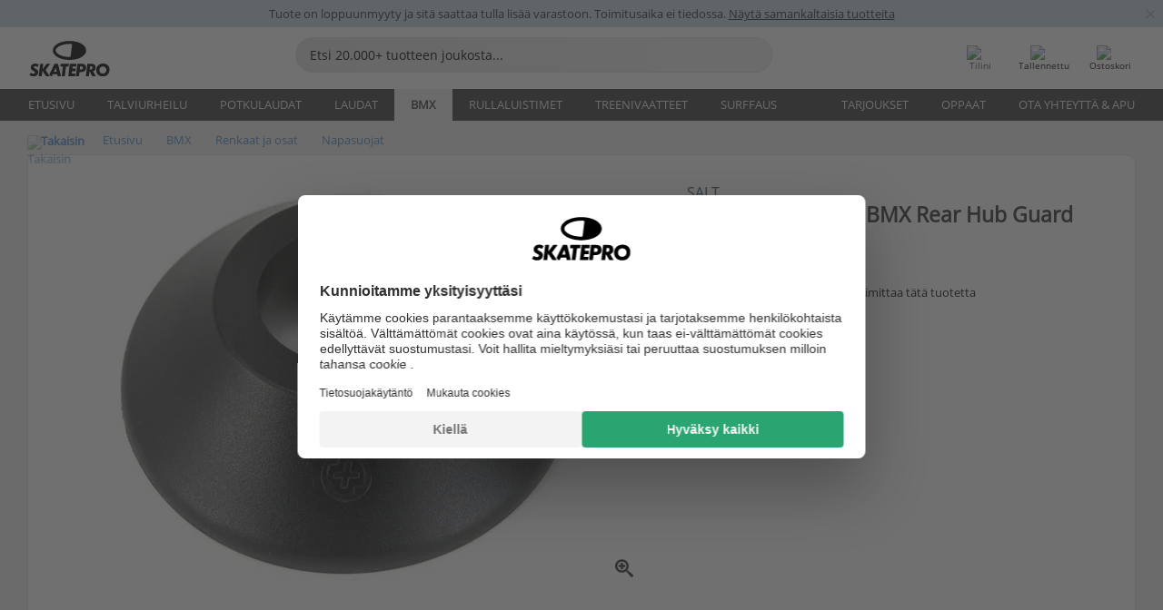

--- FILE ---
content_type: text/html; charset=UTF-8
request_url: https://www.skatepro.fi/153-24815.htm
body_size: 25487
content:
<!doctype html>
<html class="no-js" dir="ltr" lang="fi">
<head itemscope itemtype="http://schema.org/WebSite">
	<link rel="dns-prefetch" href="https://cdn.skatepro.com"/>
	<link rel="preconnect" href="https://cdn.skatepro.com"/>
	<meta charset="utf-8" />
	<meta itemprop="name" content="SkatePro.fi" />
	<title>Salt Plus Pro Freestyle BMX Rear Hub Guard</title>
	<meta name="description" content="Hub guard joka sopii Salt Plus Expert ja Salt Plus Trapez V2 takanapoja Napasuojat suojaavat pyörän napoja ja pinnoja" />
	<meta property="og:image" content="https://cdn.skatepro.com/product/520/salt-plus-pro-freestyle-bmx-rear-hub-guard-8m.webp" />
	<meta property="og:title" content="Salt Plus Pro Freestyle BMX Rear Hub Guard" />
	<meta property="og:url" content="https://www.skatepro.fi/153-24815.htm" />
	<meta property="og:type" content="website" />
	<link rel="canonical" href="https://www.skatepro.fi/153-24815.htm" />
	<link rel="alternate" hreflang="cs" href="https://www.skatepro.cz/153-24815.htm" />
	<link rel="alternate" hreflang="da" href="https://www.skatepro.dk/153-24815.htm" />
	<link rel="alternate" hreflang="de" href="https://www.skatepro.de/153-24815.htm" />
	<link rel="alternate" hreflang="de-at" href="https://www.skatepro.at/153-24815.htm" />
	<link rel="alternate" hreflang="de-ch" href="https://www.skatepro.ch/de/153-24815.htm" />
	<link rel="alternate" hreflang="el" href="https://www.skatepro.gr/153-24815.htm" />
	<link rel="alternate" hreflang="en" href="https://www.skatepro.com/en-us/153-24815.htm" />
	<link rel="alternate" hreflang="en-au" href="https://www.skatepro.com.au/153-24815.htm" />
	<link rel="alternate" hreflang="en-ca" href="https://www.skatepro.ca/en/153-24815.htm" />
	<link rel="alternate" hreflang="en-gb" href="https://www.skatepro.uk/153-24815.htm" />
	<link rel="alternate" hreflang="en-ie" href="https://www.skatepro.ie/153-24815.htm" />
	<link rel="alternate" hreflang="en-nz" href="https://www.skatepro.co.nz/153-24815.htm" />
	<link rel="alternate" hreflang="es" href="https://www.skatepro.es/153-24815.htm" />
	<link rel="alternate" hreflang="es-mx" href="https://www.skatepro.com.mx/153-24815.htm" />
	<link rel="alternate" hreflang="es-us" href="https://www.skatepro.com/es-us/153-24815.htm" />
	<link rel="alternate" hreflang="et" href="https://www.skatepro.ee/153-24815.htm" />
	<link rel="alternate" hreflang="fi" href="https://www.skatepro.fi/153-24815.htm" />
	<link rel="alternate" hreflang="fr" href="https://www.skatepro.fr/153-24815.htm" />
	<link rel="alternate" hreflang="fr-be" href="https://www.skatepro.be/fr/153-24815.htm" />
	<link rel="alternate" hreflang="fr-ca" href="https://www.skatepro.ca/fr/153-24815.htm" />
	<link rel="alternate" hreflang="fr-ch" href="https://www.skatepro.ch/fr/153-24815.htm" />
	<link rel="alternate" hreflang="hr" href="https://www.skatepro.hr/153-24815.htm" />
	<link rel="alternate" hreflang="hu" href="https://www.skatepro.hu/153-24815.htm" />
	<link rel="alternate" hreflang="it" href="https://www.skatepro.it/153-24815.htm" />
	<link rel="alternate" hreflang="lt" href="https://www.skatepro.lt/153-24815.htm" />
	<link rel="alternate" hreflang="lv" href="https://www.skatepro.lv/153-24815.htm" />
	<link rel="alternate" hreflang="nl" href="https://www.skatepro.nl/153-24815.htm" />
	<link rel="alternate" hreflang="nl-be" href="https://www.skatepro.be/nl/153-24815.htm" />
	<link rel="alternate" hreflang="no" href="https://www.skatepro.no/153-24815.htm" />
	<link rel="alternate" hreflang="pl" href="https://www.skatepro.com.pl/153-24815.htm" />
	<link rel="alternate" hreflang="pt" href="https://www.skatepro.pt/153-24815.htm" />
	<link rel="alternate" hreflang="ro" href="https://www.skatepro.ro/153-24815.htm" />
	<link rel="alternate" hreflang="sv" href="https://www.skatepro.se/153-24815.htm" />
	<meta name="viewport" content="width=device-width, initial-scale=1.0, maximum-scale=1" />
	<meta http-equiv="X-UA-Compatible" content="IE=edge" />
	<meta name="format-detection" content="telephone=no" />
		<meta name="msapplication-config" content="https://cdn.skatepro.com/shop/skatepro/browserconfig.xml?v=2">
	<meta name="theme-color" content="#000000">
	<link rel="apple-touch-icon" sizes="180x180" href="https://cdn.skatepro.com/shop/skatepro/apple-touch-icon.png?v=2">
	<link rel="icon" type="image/png" href="https://cdn.skatepro.com/shop/skatepro/favicon-32x32.png?v=2" sizes="32x32">
	<link rel="icon" type="image/png" href="https://cdn.skatepro.com/shop/skatepro/favicon-16x16.png?v=2" sizes="16x16">
	<link rel="manifest" href="https://cdn.skatepro.com/shop/skatepro/manifest.json?v=2">
	<link rel="mask-icon" href="https://cdn.skatepro.com/shop/skatepro/safari-pinned-tab.svg?v=3" color="#000000">
		<base href="https://www.skatepro.fi/" />
	<link rel="shortcut icon" href="https://cdn.skatepro.com/shop/skatepro/favicon.ico?v=2">
		<link rel="stylesheet" type="text/css" href="https://cdn.skatepro.com/css/vendor/foundation/foundation.min.css"  />
	<link rel="stylesheet" type="text/css" href="https://cdn.skatepro.com/css/general.min-1768930445.css"  />
	<link rel="stylesheet" type="text/css" href="https://cdn.skatepro.com/css/section.min-1768930445.css"  />
	<link rel="stylesheet" type="text/css" href="https://cdn.skatepro.com/css/section_guide.min-1768930445.css"  />
	<link rel="stylesheet" type="text/css" href="https://cdn.skatepro.com/css/sizing_guide.min-1768930445.css"  />
	<link rel="stylesheet" type="text/css" href="https://cdn.skatepro.com/css/product_info.min-1768930445.css"  />
	<link rel="stylesheet" type="text/css" href="https://cdn.skatepro.com/css/product.min-1768930445.css"  />
	<link rel="stylesheet" type="text/css" href="https://cdn.skatepro.com/css/vendor/slick/slick.css"  />
	<link rel="stylesheet" type="text/css" href="https://cdn.skatepro.com/css/vendor/photoswipe/photoswipe.css"  />
	<link rel="stylesheet" type="text/css" href="https://cdn.skatepro.com/css/vendor/photoswipe/default-skin/default_skin.css"  />
	<link rel="stylesheet" type="text/css" href="https://cdn.skatepro.com/css/other.min-1768930445.css"  />
	<link rel="stylesheet" type="text/css" href="https://cdn.skatepro.com/css/vendor/google/font.css"  />
	<script type="text/javascript" src="https://cdn.skatepro.com/web_component/autocomplete/autocomplete_section.min-1768930445.js" defer crossorigin></script>
	<script type="text/javascript" src="https://cdn.skatepro.com/web_component/autocomplete/autocomplete_product.min-1768930445.js" defer crossorigin></script>
	<script type="text/javascript" src="https://cdn.skatepro.com/web_component/autocomplete/autocomplete_phrase.min-1768930445.js" defer crossorigin></script>
	<script type="text/javascript" src="https://cdn.skatepro.com/web_component/autocomplete/autocomplete_article.min-1768930445.js" defer crossorigin></script>
	<script type="text/javascript" src="https://cdn.skatepro.com/web_component/autocomplete/autocomplete_brand.min-1768930445.js" defer crossorigin></script>
	<script type="text/javascript" src="https://cdn.skatepro.com/web_component/autocomplete/autocomplete_category.min-1768930445.js" defer crossorigin></script>
	<script type="text/javascript" src="https://cdn.skatepro.com/web_component/product_list_box.min-1768930445.js" defer crossorigin></script>
	<script type="text/javascript" src="https://cdn.skatepro.com/web_component/recommended_product.min-1768930445.js" defer crossorigin></script>
	<script type="text/javascript" src="https://cdn.skatepro.com/web_component/recommendation_section.min-1768930445.js" defer crossorigin></script>
	<script type="text/javascript" src="https://cdn.skatepro.com/web_component/custom_dialog.min-1768930445.js" defer crossorigin></script>
	<script type="text/javascript" src="https://cdn.skatepro.com/web_component/review_user.min-1768930445.js" defer crossorigin></script>
	<script type="text/javascript" src="https://cdn.skatepro.com/web_component/review_average.min-1768930445.js" defer crossorigin></script>
	<script type="text/javascript" src="https://cdn.skatepro.com/web_component/review_number_per_star.min-1768930445.js" defer crossorigin></script>
	<script type="text/javascript" src="https://cdn.skatepro.com/web_component/notification_box.min-1768930445.js" defer crossorigin></script>
	<script type="text/javascript" src="https://cdn.skatepro.com/web_component/rating_star.min-1768930445.js" defer crossorigin></script>
	<script type="text/javascript" src="https://cdn.skatepro.com/web_component/color_swatch.min-1768930445.js" defer crossorigin></script>
	<script type="text/javascript" src="https://cdn.skatepro.com/web_component/expert_review.min-1768930445.js" defer crossorigin></script>
	<script type="text/javascript" src="https://cdn.skatepro.com/web_component/review_gallery.min-1768930445.js" defer crossorigin></script>
	<script src="https://cdn.skatepro.com/js/vendor/jquery/jquery.min.js" crossorigin="anonymous"></script>
	<script src="https://cdn.skatepro.com/js/vendor/foundation/foundation.js" crossorigin="anonymous"></script>
	<script src="https://cdn.skatepro.com/js/general.min-1768930445.js" crossorigin="anonymous"></script>
	<script src="https://cdn.skatepro.com/js/vendor/adoptedstylesheet/adoptedStyleSheets.js" crossorigin="anonymous"></script>
	<script src="https://cdn.skatepro.com/js/autocomplete_search.min-1768930445.js" crossorigin="anonymous"></script>
	<script src="https://cdn.skatepro.com/js/data/model/product_model.min-1768930445.js" crossorigin="anonymous"></script>
	<script src="https://cdn.skatepro.com/js/data/model/brand_model.min-1768930445.js" crossorigin="anonymous"></script>
	<script src="https://cdn.skatepro.com/js/data/model/article_model.min-1768930445.js" crossorigin="anonymous"></script>
	<script src="https://cdn.skatepro.com/js/data/model/phrase_model.min-1768930445.js" crossorigin="anonymous"></script>
	<script src="https://cdn.skatepro.com/js/data/model/category_model.min-1768930445.js" crossorigin="anonymous"></script>
	<script src="https://cdn.skatepro.com/js/data/model/product_result_model.min-1768930445.js" crossorigin="anonymous"></script>
	<script src="https://cdn.skatepro.com/js/data/model/review_model.min-1768930445.js" crossorigin="anonymous"></script>
	<script src="https://cdn.skatepro.com/js/data/model/expert_review_model.min-1768930445.js" crossorigin="anonymous"></script>
	<script src="https://cdn.skatepro.com/js/validate.min-1768930445.js" crossorigin="anonymous"></script>
	<script src="https://cdn.skatepro.com/js/tracking.min-1768930445.js" crossorigin="anonymous"></script>
	<script src="https://cdn.skatepro.com/js/element_spacer.min-1768930445.js" crossorigin="anonymous"></script>
	<script src="https://cdn.skatepro.com/js/slider.min-1768930445.js" crossorigin="anonymous"></script>
	<script src="https://cdn.skatepro.com/js/vendor/slick/slick.js" crossorigin="anonymous"></script>
	<script src="https://cdn.skatepro.com/js/product.min-1768930445.js" crossorigin="anonymous"></script>
	<script src="https://cdn.skatepro.com/js/product_info.min-1768930445.js" crossorigin="anonymous"></script>
	<script src="https://cdn.skatepro.com/js/shorten.min-1768930445.js" crossorigin="anonymous"></script>
	<script src="https://cdn.skatepro.com/js/constant.min-1768930445.js" crossorigin="anonymous"></script>
	<script async src="https://cdn.skatepro.com/js/vendor/foundation/what-input.js" crossorigin="anonymous"></script>
	<script async src="https://cdn.skatepro.com/js/vendor/photoswipe/photoswipe.js" crossorigin="anonymous"></script>
	<script async src="https://cdn.skatepro.com/js/vendor/photoswipe/photoswipe_ui_default.js" crossorigin="anonymous"></script>
	<script id="usercentrics-cmp" src="https://web.cmp.usercentrics.eu/ui/loader.js" data-settings-id="hk8ePZ5G8CSHKr" async></script><script>
		window.addEventListener('UC_UI_INITIALIZED', function(event) {
			UC_UI.showFirstLayer();
		})
		</script><script>
		window.dataLayer = window.dataLayer || [];
    function gtag(){dataLayer.push(arguments);}
    const gtm_mode = true;
    
    gtag('consent', 'default', {
        ad_personalization: 'denied',
        ad_storage: 'denied',
        ad_user_data: 'denied',
        analytics_storage: 'denied',
        functionality_storage: 'denied',
        personalization_storage: 'denied',
        security_storage: 'granted',
        wait_for_update: 500
    });
    gtag('set', 'ads_data_redaction', true);
</script>
<script>!function(){"use strict";function l(e){for(var t=e,r=0,n=document.cookie.split(";");r<n.length;r++){var o=n[r].split("=");if(o[0].trim()===t)return o[1]}}function s(e){return localStorage.getItem(e)}function u(e){return window[e]}function A(e,t){e=document.querySelector(e);return t?null==e?void 0:e.getAttribute(t):null==e?void 0:e.textContent}var e=window,t=document,r="script",n="dataLayer",o="https://gss.skatepro.fi",a="",i="3jljyzvxkrjn",c="dkhf8eo=aWQ9R1RNLVdNQkxMV0RO&sort=desc",g="stapeUserId",v="",E="",d=!1;try{var d=!!g&&(m=navigator.userAgent,!!(m=new RegExp("Version/([0-9._]+)(.*Mobile)?.*Safari.*").exec(m)))&&16.4<=parseFloat(m[1]),f="stapeUserId"===g,I=d&&!f?function(e,t,r){void 0===t&&(t="");var n={cookie:l,localStorage:s,jsVariable:u,cssSelector:A},t=Array.isArray(t)?t:[t];if(e&&n[e])for(var o=n[e],a=0,i=t;a<i.length;a++){var c=i[a],c=r?o(c,r):o(c);if(c)return c}else console.warn("invalid uid source",e)}(g,v,E):void 0;d=d&&(!!I||f)}catch(e){console.error(e)}var m=e,g=(m[n]=m[n]||[],m[n].push({"gtm.start":(new Date).getTime(),event:"gtm.js"}),t.getElementsByTagName(r)[0]),v=I?"&bi="+encodeURIComponent(I):"",E=t.createElement(r),f=(d&&(i=8<i.length?i.replace(/([a-z]{8}$)/,"kp$1"):"kp"+i),!d&&a?a:o);E.async=!0,E.src=f+"/"+i+".js?"+c+v,null!=(e=g.parentNode)&&e.insertBefore(E,g)}();</script>
<script type="text/javascript" async src="https://www.googletagmanager.com/gtag/js?id=AW-925254201"></script>
<script type="text/javascript">
		gtag('js', new Date());
		gtag('config', 'AW-925254201', {'groups':'adwords', 'allow_enhanced_conversions':true});
</script>
		<!-- BING UET START -->
		<script type="text/plain" data-usercentrics="Microsoft Advertising Remarketing">
		try {
		(function(w,d,t,r,u){var f,n,i;w[u]=w[u]||[],f=function(){var o={ti:"5218731"};o.q=w[u];if(typeof UET==="function"){w[u]=new UET(o),w[u].push("pageLoad")}},n=d.createElement(t),n.src=r,n.async=1,n.onload=n.onreadystatechange=function(){var s=this.readyState;s&&s!=="loaded"&&s!=="complete"||(f(),n.onload=n.onreadystatechange=null)},i=d.getElementsByTagName(t)[0],i.parentNode.insertBefore(n,i)})(window,document,"script","//bat.bing.com/bat.js","uetq");
				} catch(e) {
			//Ignore errors
		}
		</script>
		<noscript>
			<img src="//bat.bing.com/action/0?ti=5218731&Ver=2" height="0" width="0" style="display:none; visibility: hidden;" />
		</noscript>
		<!-- BING UET END -->
				<script type="text/plain" src="//cdn.scarabresearch.com/js/187079763D62B1FC/scarab-v2.js" data-usercentrics="Emarsys" id="scarab-js-api"></script>
		<script type="text/plain" data-usercentrics="Emarsys">
		var ScarabQueue;
		ScarabQueue = ScarabQueue || [];
		</script>
		</head>
<body>
	<noscript><iframe src="https://gss.skatepro.fi/ns.html?id=GTM-WMBLLWDN" height="0" width="0" style="display:none;visibility:hidden"></iframe></noscript>
		<noscript id="deferred-styles">
			<link rel="stylesheet" type="text/css" href="https://cdn.skatepro.com/css/mobile_menu2.min-1768930445.css" media="(max-width: 78.125em)" />
<link rel="stylesheet" type="text/css" href="https://cdn.skatepro.com/css/review.min-1768930445.css"  />
		</noscript>
		<script>
						(function() {
				if (typeof window.CustomEvent === "function") {
					return false;
				}

				function CustomEvent(event, params) {
					params = params || {bubbles: false, cancelable: false, detail: undefined};
					var evt = document.createEvent('CustomEvent');
					evt.initCustomEvent(event, params.bubbles, params.cancelable, params.detail);
					return evt;
				}
				CustomEvent.prototype = window.Event.prototype;
				window.CustomEvent = CustomEvent;
			})();
			var slick_loaded_event = new CustomEvent('slick_loaded', {});
			var loadDeferredStyles = function() {
				var addStylesNode = document.getElementById("deferred-styles");
				var replacement = document.createElement("div");
				replacement.innerHTML = addStylesNode.textContent;
				document.body.appendChild(replacement);
				addStylesNode.parentElement.removeChild(addStylesNode);
			};
			var raf = requestAnimationFrame || mozRequestAnimationFrame || webkitRequestAnimationFrame || msRequestAnimationFrame;
			if (raf) {
				raf(function() {
					window.setTimeout(loadDeferredStyles, 0);
				});
			}
			else {
				window.addEventListener('load', loadDeferredStyles);
			}
		</script>
		
		<script>
		let data_provider_settings = {
			'cluster_id': 'w251AC48E',
			'market': 'FI_FI',
			'locale': 'fi-FI',
			'touchpoint': window.innerWidth > 1250 ? 'desktop' : 'mobile',
			'session_key': 'a77292b6b72ebc9d2f4a9898207dbe57',
			'customer_key': '',
			'limit': 60,
			'skip': 0,
		}
		let format_settings = {
			'link_prefix': 'https://www.skatepro.fi',
			'price_format': {"title":"Euro","symbol_left":"","symbol_right":"\u20ac","symbol_space":"yes","decimal_point":",","thousands_point":" ","decimal_places":"2","value":"0.13405365","code":"EUR","currencies_id":"17","is_default":"0","allow_code_prepend":"0"},
			'cdn': 'https://cdn.skatepro.com',
			'static': 'https://static.skatepro.com',
			'date_format': 'd.m.Y',
			'company_name': 'SkatePro',
		}
		let content_provider = 'voyado';
		let recommendation_provider = 'voyado';
		let search_provider = 'voyado';
		
		window.asset_manifest = JSON.parse('{"js\/shop_payment.js":"js\/shop_payment.min-1768930445.js","js\/product_info_module.js":"js\/product_info_module.min-1768930445.js","js\/account_history_info.js":"js\/account_history_info.min-1768930445.js","js\/product.js":"js\/product.min-1768930445.js","js\/product_info.js":"js\/product_info.min-1768930445.js","js\/specials_module.js":"js\/specials_module.min-1768930445.js","js\/checkout.js":"js\/checkout.min-1768930445.js","js\/customizer_module.js":"js\/customizer_module.min-1768930445.js","js\/account_history.js":"js\/account_history.min-1768930445.js","js\/dialog_polyfill.js":"js\/dialog_polyfill.min-1768930445.js","js\/checkout_shop_module.js":"js\/checkout_shop_module.min-1768930445.js","js\/reviews_write.js":"js\/reviews_write.min-1768930445.js","js\/constant.js":"js\/constant.min-1768930445.js","js\/error404_module.js":"js\/error404_module.min-1768930445.js","js\/account.js":"js\/account.min-1768930445.js","js\/build.js":"js\/build.min-1768930445.js","js\/product_info_module.min2.js":"js\/product_info_module.min2.min-1761120504.js","js\/brand_module.js":"js\/brand_module.min-1768930445.js","js\/article_module.js":"js\/article_module.min-1768930445.js","js\/reviews_write_module.js":"js\/reviews_write_module.min-1768930445.js","js\/element_spacer.js":"js\/element_spacer.min-1768930445.js","js\/tracking.js":"js\/tracking.min-1768930445.js","js\/search_module.js":"js\/search_module.min-1768930445.js","js\/collect_component.js":"js\/collect_component.min-1768930445.js","js\/form_check.js":"js\/form_check.min-1768930445.js","js\/category_module.js":"js\/category_module.min-1768930445.js","js\/index_module.js":"js\/index_module.min-1768930445.js","js\/product_info.min2.js":"js\/product_info.min2.min-1761025787.js","js\/logoff_module.js":"js\/logoff_module.min-1768930445.js","js\/general.js":"js\/general.min-1768930445.js","js\/sizing_guide_module.js":"js\/sizing_guide_module.min-1768930445.js","js\/barcode_scanner.js":"js\/barcode_scanner.min-1768930445.js","js\/validate.js":"js\/validate.min-1768930445.js","js\/collect.js":"js\/collect.min-1768930445.js","js\/autocomplete_search.js":"js\/autocomplete_search.min-1768930445.js","js\/cart.js":"js\/cart.min-1768930445.js","js\/data\/model\/expert_review_model.js":"js\/data\/model\/expert_review_model.min-1768930445.js","js\/data\/model\/phrase_model.js":"js\/data\/model\/phrase_model.min-1768930445.js","js\/data\/model\/product_result_model.js":"js\/data\/model\/product_result_model.min-1768930445.js","js\/data\/model\/top3_subsection_model.js":"js\/data\/model\/top3_subsection_model.min-1768930445.js","js\/data\/model\/product_model.js":"js\/data\/model\/product_model.min-1768930445.js","js\/data\/model\/article_model.js":"js\/data\/model\/article_model.min-1768930445.js","js\/data\/model\/brand_model.js":"js\/data\/model\/brand_model.min-1768930445.js","js\/data\/model\/cart_product_model.js":"js\/data\/model\/cart_product_model.min-1768930445.js","js\/data\/model\/filter_type_text_model.js":"js\/data\/model\/filter_type_text_model.min-1768930445.js","js\/data\/model\/filter_type_sort_model.js":"js\/data\/model\/filter_type_sort_model.min-1768930445.js","js\/data\/model\/filter_value_color_model.js":"js\/data\/model\/filter_value_color_model.min-1768930445.js","js\/data\/model\/filter_type_range_model.js":"js\/data\/model\/filter_type_range_model.min-1768930445.js","js\/data\/model\/category_model.js":"js\/data\/model\/category_model.min-1768930445.js","js\/data\/model\/return_product_model.js":"js\/data\/model\/return_product_model.min-1768930445.js","js\/data\/model\/review_model.js":"js\/data\/model\/review_model.min-1768930445.js","js\/data\/model\/filter_type_color_model.js":"js\/data\/model\/filter_type_color_model.min-1768930445.js","js\/data\/model\/filter_type_model.js":"js\/data\/model\/filter_type_model.min-1768930445.js","js\/data\/model\/filter_value_text_model.js":"js\/data\/model\/filter_value_text_model.min-1768930445.js","js\/data\/model\/filter_value_model.js":"js\/data\/model\/filter_value_model.min-1768930445.js","js\/data\/data_service.js":"js\/data\/data_service.min-1768930445.js","js\/data\/product_list_state.js":"js\/data\/product_list_state.min-1768930445.js","js\/data\/provider\/skatepro\/map_to_category_model.js":"js\/data\/provider\/skatepro\/map_to_category_model.min-1768930445.js","js\/data\/provider\/skatepro\/search.js":"js\/data\/provider\/skatepro\/search.min-1768930445.js","js\/data\/provider\/skatepro\/autocomplete.js":"js\/data\/provider\/skatepro\/autocomplete.min-1768930445.js","js\/data\/provider\/skatepro\/index.js":"js\/data\/provider\/skatepro\/index.min-1768930445.js","js\/data\/provider\/skatepro\/article.js":"js\/data\/provider\/skatepro\/article.min-1768930445.js","js\/data\/provider\/skatepro\/sizing_guide.js":"js\/data\/provider\/skatepro\/sizing_guide.min-1768930445.js","js\/data\/provider\/skatepro\/service.js":"js\/data\/provider\/skatepro\/service.min-1768930445.js","js\/data\/provider\/skatepro\/cart.js":"js\/data\/provider\/skatepro\/cart.min-1768930445.js","js\/data\/provider\/skatepro\/product.js":"js\/data\/provider\/skatepro\/product.min-1768930445.js","js\/data\/provider\/skatepro\/category.js":"js\/data\/provider\/skatepro\/category.min-1768930445.js","js\/data\/provider\/skatepro\/map_to_brand_model.js":"js\/data\/provider\/skatepro\/map_to_brand_model.min-1768930445.js","js\/data\/provider\/skatepro\/specials.js":"js\/data\/provider\/skatepro\/specials.min-1768930445.js","js\/data\/provider\/skatepro\/map_to_article_model.js":"js\/data\/provider\/skatepro\/map_to_article_model.min-1768930445.js","js\/data\/provider\/skatepro\/map_to_product_model.js":"js\/data\/provider\/skatepro\/map_to_product_model.min-1768930445.js","js\/data\/provider\/voyado\/filter.js":"js\/data\/provider\/voyado\/filter.min-1768930445.js","js\/data\/provider\/voyado\/map_to_brand_model.js":"js\/data\/provider\/voyado\/map_to_brand_model.min-1768930445.js","js\/data\/provider\/voyado\/map_to_phrase_model.js":"js\/data\/provider\/voyado\/map_to_phrase_model.min-1768930445.js","js\/data\/provider\/voyado\/map_to_article_model.js":"js\/data\/provider\/voyado\/map_to_article_model.min-1768930445.js","js\/data\/provider\/voyado\/map_to_product_model.js":"js\/data\/provider\/voyado\/map_to_product_model.min-1768930445.js","js\/data\/provider\/voyado\/service.js":"js\/data\/provider\/voyado\/service.min-1768930445.js","js\/data\/provider\/voyado\/product.js":"js\/data\/provider\/voyado\/product.min-1768930445.js","js\/data\/provider\/voyado\/map_to_filter_model.js":"js\/data\/provider\/voyado\/map_to_filter_model.min-1768930445.js","js\/data\/provider\/voyado\/search.js":"js\/data\/provider\/voyado\/search.min-1768930445.js","js\/data\/provider\/voyado\/map_to_category_model.js":"js\/data\/provider\/voyado\/map_to_category_model.min-1768930445.js","js\/data\/provider\/voyado\/notification.js":"js\/data\/provider\/voyado\/notification.min-1768930445.js","js\/data\/provider\/voyado\/cart.js":"js\/data\/provider\/voyado\/cart.min-1768930445.js","js\/data\/provider\/voyado\/search_origin.js":"js\/data\/provider\/voyado\/search_origin.min-1768930445.js","js\/data\/provider\/voyado\/api.js":"js\/data\/provider\/voyado\/api.min-1768930445.js","js\/data\/provider\/voyado\/landing_page.js":"js\/data\/provider\/voyado\/landing_page.min-1768930445.js","js\/data\/provider\/voyado\/autocomplete.js":"js\/data\/provider\/voyado\/autocomplete.min-1768930445.js","js\/cart_module.js":"js\/cart_module.min-1768930445.js","js\/slider.js":"js\/slider.min-1768930445.js","js\/checkout_shop.js":"js\/checkout_shop.min-1768930445.js","js\/filter.js":"js\/filter.min-1768930445.js","js\/test.js":"js\/test.min-1768930445.js","js\/mobile_menu.js.php":"js\/mobile_menu.js.min-1768930445.php","js\/shorten.js":"js\/shorten.min-1768930445.js","js\/render_list.js":"js\/render_list.min-1768930445.js","js\/contact_us.js":"js\/contact_us.min-1768930445.js","js\/customizer.js":"js\/customizer.min-1768930445.js","css\/search.css":"css\/search.min-1768930445.css","css\/section_product.css":"css\/section_product.min-1768930445.css","css\/category.css":"css\/category.min-1768930445.css","css\/checkout.css":"css\/checkout.min-1768930445.css","css\/collect_mobile.css":"css\/collect_mobile.min-1768930445.css","css\/review.css":"css\/review.min-1768930445.css","css\/section_category.css":"css\/section_category.min-1768930445.css","css\/section_minibanner.css":"css\/section_minibanner.min-1768930445.css","css\/general_nordicsport.css":"css\/general_nordicsport.min-1768930445.css","css\/account.css":"css\/account.min-1768930445.css","css\/team_skatepro.css":"css\/team_skatepro.min-1768930445.css","css\/general.css":"css\/general.min-1768930445.css","css\/checkout_right_cart.css":"css\/checkout_right_cart.min-1768930445.css","css\/other.css":"css\/other.min-1768930445.css","css\/section_brand.css":"css\/section_brand.min-1768930445.css","css\/section_top3.css":"css\/section_top3.min-1768930445.css","css\/section_about.css":"css\/section_about.min-1768930445.css","css\/customizer.css":"css\/customizer.min-1768930445.css","css\/checkout_shop.css":"css\/checkout_shop.min-1768930445.css","css\/build.css":"css\/build.min-1768930445.css","css\/product.css":"css\/product.min-1768930445.css","css\/article.css":"css\/article.min-1768930445.css","css\/filter.css":"css\/filter.min-1768930445.css","css\/printorder.css":"css\/printorder.min-1768930445.css","css\/account_history_info.css":"css\/account_history_info.min-1768930445.css","css\/mobile_menu2.css":"css\/mobile_menu2.min-1768930445.css","css\/section.css":"css\/section.min-1768930445.css","css\/section_guide.css":"css\/section_guide.min-1768930445.css","css\/collect_tablet.css":"css\/collect_tablet.min-1768930445.css","css\/mobile_menu.css":"css\/mobile_menu.min-1768930445.css","css\/dialog_polyfill.css":"css\/dialog_polyfill.min-1768930445.css","css\/product_info.css":"css\/product_info.min-1768930445.css","css\/domain_article.css":"css\/domain_article.min-1768930445.css","css\/sizing_guide.css":"css\/sizing_guide.min-1768930445.css","web_component\/color_swatch.js":"web_component\/color_swatch.min-1768930445.js","web_component\/recommendation_section.js":"web_component\/recommendation_section.min-1768930445.js","web_component\/review_average.js":"web_component\/review_average.min-1768930445.js","web_component\/product_list_box.js":"web_component\/product_list_box.min-1768930445.js","web_component\/recommended_product.js":"web_component\/recommended_product.min-1768930445.js","web_component\/autocomplete\/autocomplete_brand.js":"web_component\/autocomplete\/autocomplete_brand.min-1768930445.js","web_component\/autocomplete\/autocomplete_phrase.js":"web_component\/autocomplete\/autocomplete_phrase.min-1768930445.js","web_component\/autocomplete\/autocomplete_article.js":"web_component\/autocomplete\/autocomplete_article.min-1768930445.js","web_component\/autocomplete\/autocomplete_section.js":"web_component\/autocomplete\/autocomplete_section.min-1768930445.js","web_component\/autocomplete\/autocomplete_category.js":"web_component\/autocomplete\/autocomplete_category.min-1768930445.js","web_component\/autocomplete\/autocomplete_product.js":"web_component\/autocomplete\/autocomplete_product.min-1768930445.js","web_component\/input_currency.js":"web_component\/input_currency.min-1768930445.js","web_component\/expert_review.js":"web_component\/expert_review.min-1768930445.js","web_component\/pagination_list.js":"web_component\/pagination_list.min-1768930445.js","web_component\/article_list_box.js":"web_component\/article_list_box.min-1768930445.js","web_component\/webpos\/webpos_quantity_input.js":"web_component\/webpos\/webpos_quantity_input.min-1768930445.js","web_component\/webpos\/webpos_delete.js":"web_component\/webpos\/webpos_delete.min-1768930445.js","web_component\/webpos\/webpos_return_product.js":"web_component\/webpos\/webpos_return_product.min-1768930445.js","web_component\/webpos\/webpos_product.js":"web_component\/webpos\/webpos_product.min-1768930445.js","web_component\/product_list_section.js":"web_component\/product_list_section.min-1768930445.js","web_component\/page_load_more.js":"web_component\/page_load_more.min-1768930445.js","web_component\/category_button.js":"web_component\/category_button.min-1768930445.js","web_component\/review_user.js":"web_component\/review_user.min-1768930445.js","web_component\/review_number_per_star.js":"web_component\/review_number_per_star.min-1768930445.js","web_component\/notification_box.js":"web_component\/notification_box.min-1768930445.js","web_component\/filter\/filter_option_range.js":"web_component\/filter\/filter_option_range.min-1768930445.js","web_component\/filter\/filter_button_badge.js":"web_component\/filter\/filter_button_badge.min-1768930445.js","web_component\/filter\/filter_option_radio.js":"web_component\/filter\/filter_option_radio.min-1768930445.js","web_component\/filter\/filter_button_reset.js":"web_component\/filter\/filter_button_reset.min-1768930445.js","web_component\/filter\/filter_button_list.js":"web_component\/filter\/filter_button_list.min-1768930445.js","web_component\/filter\/filter_button_sort.js":"web_component\/filter\/filter_button_sort.min-1768930445.js","web_component\/filter\/filter_option_checkbox.js":"web_component\/filter\/filter_option_checkbox.min-1768930445.js","web_component\/filter\/filter_button.js":"web_component\/filter\/filter_button.min-1768930445.js","web_component\/filter\/filter_option_color.js":"web_component\/filter\/filter_option_color.min-1768930445.js","web_component\/filter\/filter_dialog.js":"web_component\/filter\/filter_dialog.min-1768930445.js","web_component\/custom_dialog.js":"web_component\/custom_dialog.min-1768930445.js","web_component\/account\/account_order.js":"web_component\/account\/account_order.min-1768930445.js","web_component\/account\/account_dashboard_button.js":"web_component\/account\/account_dashboard_button.min-1768930445.js","web_component\/review_gallery.js":"web_component\/review_gallery.min-1768930445.js","web_component\/rating_star.js":"web_component\/rating_star.min-1768930445.js","web_component\/article_list_section.js":"web_component\/article_list_section.min-1768930445.js","web_component\/top3\/top3_subsection.js":"web_component\/top3\/top3_subsection.min-1768930445.js","web_component\/top3\/top3_product.js":"web_component\/top3\/top3_product.min-1768930445.js","web_component\/top3\/top3_section.js":"web_component\/top3\/top3_section.min-1768930445.js"}');
  		window.asset = function (path) {
    		return 'https://cdn.skatepro.com/' + (window.asset_manifest[path] || path);
		};
		
		var cache_bust_data_provider = '?74';
		
		let DEV_ONLY = false;
		</script>
		<script type='module'>
		//TODO TSJ, 2024-07-04: Put this somewhere else - it does not belong here
		const { data_service } = await import(asset('js/data/data_service.js'));
		
		let notification_data_provider_settings = {
				...data_provider_settings,
				provider: 'voyado'
			};
		let notification_instance = await data_service.create(notification_data_provider_settings);
		
		// Voyado notification handling
		document.body.addEventListener('click', async (event) => {
			// Check if the clicked element is a custom element (contains a hyphen)
			if (event.target.tagName && event.target.tagName.includes('-')) {
				// We use composedPath() to get the full path of the event, including the shadow DOM for nested custom elements
				const path = event.composedPath();
  
				// Find the first <a> element with a data-track_value/track_type attribute
				const targetLink = path.find(element =>
					element instanceof HTMLAnchorElement && element.hasAttribute('data-track_type') && element.hasAttribute('data-track_value')
				);
				
				if (targetLink) {
					const track_type = targetLink.getAttribute('data-track_type');
					const track_value = targetLink.getAttribute('data-track_value');
					
					// Stop the default behavior of the <a> tag
					event.preventDefault();
					
					switch (track_type) {
						case 'click':
							await notification_instance.notification_click(track_value);
							break;
						case 'add_favorite':
							await notification_instance.notification_add_favorite(track_value);
							break;
						case 'remove_favorite':
							await notification_instance.notification_remove_favorite(track_value);
							break;
						case 'add_to_cart':
							await notification_instance.notification_add_to_cart(track_value);
							break;
					}
					
					if (event.ctrlKey || event.shiftKey || event.metaKey) {
						window.open(targetLink.href, '_blank');
					} 
					else {
						window.location.href = targetLink.href;
					}
				}
			}
		});
		</script>
		
		<div class="header_infobar" style="background-color:#C7D8E9;">
			<div class="row collapse infobar_content" onclick="location.href='https://www.skatepro.fi/c153.htm';">
				<div class="width_row" style="background-color:#C7D8E9;">			
			<div class="infobar_content_text" style="color: #2B2B2B">Tuote on loppuunmyyty ja sitä saattaa tulla lisää varastoon. Toimitusaika ei tiedossa. <u>Näytä samankaltaisia tuotteita</u></div>
		</div>
			</div>
			
		<div class="infobar_close_x" onclick="close_banner(event, 'inactive_product', true);$(this).closest('div.header_infobar').slideToggle();">&times;</div>			
	
		</div>
	<!-- header -->
<div class="header_container" style="position: relative;">
	<div class="row collapse" style="position: relative; padding-top: 4px;">
		<div class="small-8 medium-7 large-3 columns">
			<div style="display: table; width: 100%;">
				<div style="display: table-cell; width: 1%;">
					<div class="header_mobile hide-for-large" style="min-width: 60px;color:#FFF;" onclick="toggle_mobile_menu()">
						<div class="mobile_menu_button">
							<span class="mobile_menu_button_bar"></span>
							<span class="mobile_menu_button_bar"></span>
							<span class="mobile_menu_button_bar"></span>
							<span class="mobile_menu_button_bar"></span>
							<div>Valikko</div>
						</div>
					</div>
				</div>

								<div class="header_logo_container" style="display: table-cell; text-align: center;">
					<div class="header_logo"><a href="https://www.skatepro.fi/" title="SkatePro"><img src="https://cdn.skatepro.com/shop/skatepro/logo.svg?7" alt="SkatePro" height="39" width="105" /></a></div>
				</div>
			</div>
		</div>
		<ul class="mobilemenu2 hide-for-large" style="display: none;"><li data-id="19" class="subcat"><div><img src="https://cdn.skatepro.com/icon/menu/19.svg" style="height: 30px;" />Talviurheilu</div><ul><li class="hide-for-large mobilemenu2_back">Talviurheilu</li><li data-id="71" class="subcat"><div>Luistimet</div><ul><li class="hide-for-large mobilemenu2_back">Luistimet</li><li data-id="233"><div><a href="https://www.skatepro.fi/c233.htm">Lapsille</a></div></li>
			<li data-id="232"><div><a href="https://www.skatepro.fi/c232.htm">Kaunoluistimet</a></div></li>
			<li data-id="89"><div><a href="https://www.skatepro.fi/c89.htm">Vapaa-aika</a></div></li>
			<li data-id="1001"><div><a href="https://www.skatepro.fi/c1001.htm">Jääkiekko</a></div></li>
			<li data-id="161"><div><a href="https://www.skatepro.fi/c161.htm">Lisätarvikkeet</a></div></li>
			<li data-id="527"><div><a href="https://www.skatepro.fi/c527.htm">Pohjalliset</a></div></li>
			<li data-id="494" class="subcat"><div>Suojat</div><ul><li class="hide-for-large mobilemenu2_back">Suojat</li><li data-id="134" class="subcat"><div>Lapsille</div><ul><li class="hide-for-large mobilemenu2_back">Lapsille</li><li data-id="484"><div><a href="https://www.skatepro.fi/c484.htm">Kypärät</a></div></li>
			<li data-id="474"><div><a href="https://www.skatepro.fi/c474.htm">Packs</a></div></li>
			</ul></li>
			<li data-id="483"><div><a href="https://www.skatepro.fi/c483.htm">Kypärät</a></div></li>
			<li data-id="601"><div><a href="https://www.skatepro.fi/c601.htm">Suojasetit</a></div></li>
			<li data-id="603"><div><a href="https://www.skatepro.fi/c603.htm">Rannesuojat</a></div></li>
			<li data-id="609"><div><a href="https://www.skatepro.fi/c609.htm">Polvisuojat</a></div></li>
			<li data-id="476"><div><a href="https://www.skatepro.fi/c476.htm">Kyynärsuojat</a></div></li>
			<li data-id="495"><div><a href="https://www.skatepro.fi/c495.htm">Suojahousut</a></div></li>
			</ul></li>
			</ul></li>
			<li data-id="331" class="subcat"><div>Laskettelusukset</div><ul><li class="hide-for-large mobilemenu2_back">Laskettelusukset</li><li data-id="68" class="subcat"><div>Laskettelusukset</div><ul><li class="hide-for-large mobilemenu2_back">Laskettelusukset</li><li data-id="306"><div><a href="https://www.skatepro.fi/c306.htm">Lapsille</a></div></li>
			<li data-id="335"><div><a href="https://www.skatepro.fi/c335.htm">All Mountain</a></div></li>
			<li data-id="337"><div><a href="https://www.skatepro.fi/c337.htm">Carving sukset</a></div></li>
			<li data-id="171"><div><a href="https://www.skatepro.fi/c171.htm">Kilpasukset</a></div></li>
			<li data-id="336"><div><a href="https://www.skatepro.fi/c336.htm">Twintip Sukset</a></div></li>
			<li data-id="59"><div><a href="https://www.skatepro.fi/c59.htm">Vapaalaskusukset</a></div></li>
			<li data-id="96"><div><a href="https://www.skatepro.fi/c96.htm">Touring Ski</a></div></li>
			</ul></li>
			<li data-id="282" class="subcat"><div>Laskettelumonot</div><ul><li class="hide-for-large mobilemenu2_back">Laskettelumonot</li><li data-id="304"><div><a href="https://www.skatepro.fi/c304.htm">Miesten</a></div></li>
			<li data-id="307"><div><a href="https://www.skatepro.fi/c307.htm">Lapsille</a></div></li>
			<li data-id="339"><div><a href="https://www.skatepro.fi/c339.htm">Naisten</a></div></li>
			<li data-id="533"><div><a href="https://www.skatepro.fi/c533.htm">Pohjalliset</a></div></li>
			</ul></li>
			<li data-id="326"><div><a href="https://www.skatepro.fi/c326.htm">Laskettelusiteet</a></div></li>
			<li data-id="305"><div><a href="https://www.skatepro.fi/c305.htm">Laskettelusauvat</a></div></li>
			<li data-id="363" class="subcat"><div>Laskettelulasit</div><ul><li class="hide-for-large mobilemenu2_back">Laskettelulasit</li><li data-id="320"><div><a href="https://www.skatepro.fi/c320.htm">Laskettelulasit</a></div></li>
			<li data-id="267"><div><a href="https://www.skatepro.fi/c267.htm">Covers</a></div></li>
			</ul></li>
			<li data-id="611" class="subcat"><div>Lisätarvikkeet</div><ul><li class="hide-for-large mobilemenu2_back">Lisätarvikkeet</li><li data-id="173"><div><a href="https://www.skatepro.fi/c173.htm">Skins</a></div></li>
			<li data-id="103"><div><a href="https://www.skatepro.fi/c103.htm">Huolto</a></div></li>
			<li data-id="324"><div><a href="https://www.skatepro.fi/c324.htm">Muut</a></div></li>
			</ul></li>
			<li data-id="165" class="subcat"><div>Suojat</div><ul><li class="hide-for-large mobilemenu2_back">Suojat</li><li data-id="316"><div><a href="https://www.skatepro.fi/c316.htm">Kypärät</a></div></li>
			<li data-id="492"><div><a href="https://www.skatepro.fi/c492.htm">Suojahousut</a></div></li>
			<li data-id="323"><div><a href="https://www.skatepro.fi/c323.htm">Selkäpanssarit</a></div></li>
			</ul></li>
			<li data-id="812"><div><a href="https://www.skatepro.fi/c812.htm">Lumiturvallisuus</a></div></li>
			<li data-id="1011"><div><a href="https://www.skatepro.fi/c1011.htm">Laukut</a></div></li>
			</ul></li>
			<li data-id="100" class="subcat"><div>Lumilautailu</div><ul><li class="hide-for-large mobilemenu2_back">Lumilautailu</li><li data-id="60"><div><a href="https://www.skatepro.fi/c60.htm">Laudat</a></div></li>
			<li data-id="309"><div><a href="https://www.skatepro.fi/c309.htm">Kengät</a></div></li>
			<li data-id="310"><div><a href="https://www.skatepro.fi/c310.htm">Siteet</a></div></li>
			<li data-id="312"><div><a href="https://www.skatepro.fi/c312.htm">Lapsille</a></div></li>
			<li data-id="358" class="subcat"><div>Suojat</div><ul><li class="hide-for-large mobilemenu2_back">Suojat</li><li data-id="485"><div><a href="https://www.skatepro.fi/c485.htm">Kypärät</a></div></li>
			<li data-id="504"><div><a href="https://www.skatepro.fi/c504.htm">Selkäpanssarit</a></div></li>
			<li data-id="493"><div><a href="https://www.skatepro.fi/c493.htm">Suojahousut</a></div></li>
			<li data-id="491"><div><a href="https://www.skatepro.fi/c491.htm">Rannesuojat</a></div></li>
			</ul></li>
			<li data-id="593" class="subcat"><div>Laskettelulasit</div><ul><li class="hide-for-large mobilemenu2_back">Laskettelulasit</li><li data-id="479"><div><a href="https://www.skatepro.fi/c479.htm">Laskettelulasit</a></div></li>
			<li data-id="225"><div><a href="https://www.skatepro.fi/c225.htm">Covers</a></div></li>
			</ul></li>
			<li data-id="472"><div><a href="https://www.skatepro.fi/c472.htm">Lumiturvallisuus</a></div></li>
			<li data-id="761"><div><a href="https://www.skatepro.fi/c761.htm">Lisätarvikkeet</a></div></li>
			<li data-id="1005"><div><a href="https://www.skatepro.fi/c1005.htm">Laukut</a></div></li>
			</ul></li>
			<li data-id="332" class="subcat"><div>Maastohiihto</div><ul><li class="hide-for-large mobilemenu2_back">Maastohiihto</li><li data-id="175" class="subcat"><div>Laskettelusukset</div><ul><li class="hide-for-large mobilemenu2_back">Laskettelusukset</li><li data-id="742"><div><a href="https://www.skatepro.fi/c742.htm">Perinteinen</a></div></li>
			<li data-id="743"><div><a href="https://www.skatepro.fi/c743.htm">Luistelu</a></div></li>
			<li data-id="744"><div><a href="https://www.skatepro.fi/c744.htm">Backcountry</a></div></li>
			</ul></li>
			<li data-id="333" class="subcat"><div>Hiihtomonot</div><ul><li class="hide-for-large mobilemenu2_back">Hiihtomonot</li><li data-id="747"><div><a href="https://www.skatepro.fi/c747.htm">Perinteinen</a></div></li>
			<li data-id="748"><div><a href="https://www.skatepro.fi/c748.htm">Luistelu</a></div></li>
			<li data-id="749"><div><a href="https://www.skatepro.fi/c749.htm">Backcountry</a></div></li>
			<li data-id="523"><div><a href="https://www.skatepro.fi/c523.htm">Lisätarvikkeet</a></div></li>
			</ul></li>
			<li data-id="750" class="subcat"><div>Siteet</div><ul><li class="hide-for-large mobilemenu2_back">Siteet</li><li data-id="751"><div><a href="https://www.skatepro.fi/c751.htm">Perinteinen</a></div></li>
			<li data-id="752"><div><a href="https://www.skatepro.fi/c752.htm">Luistelu</a></div></li>
			<li data-id="753"><div><a href="https://www.skatepro.fi/c753.htm">Backcountry</a></div></li>
			<li data-id="754"><div><a href="https://www.skatepro.fi/c754.htm">Lisätarvikkeet</a></div></li>
			</ul></li>
			<li data-id="240" class="subcat"><div>Laskettelusauvat</div><ul><li class="hide-for-large mobilemenu2_back">Laskettelusauvat</li><li data-id="334"><div><a href="https://www.skatepro.fi/c334.htm">Sauvat</a></div></li>
			<li data-id="808"><div><a href="https://www.skatepro.fi/c808.htm">Lisätarvikkeet</a></div></li>
			</ul></li>
			<li data-id="755" class="subcat"><div>Voitelu</div><ul><li class="hide-for-large mobilemenu2_back">Voitelu</li><li data-id="756"><div><a href="https://www.skatepro.fi/c756.htm">Pitovoide</a></div></li>
			<li data-id="757"><div><a href="https://www.skatepro.fi/c757.htm">Luistovoide</a></div></li>
			<li data-id="758"><div><a href="https://www.skatepro.fi/c758.htm">Liisterivoide</a></div></li>
			<li data-id="759"><div><a href="https://www.skatepro.fi/c759.htm">Huolto</a></div></li>
			</ul></li>
			<li data-id="269"><div><a href="https://www.skatepro.fi/c269.htm">Skins</a></div></li>
			<li data-id="608"><div><a href="https://www.skatepro.fi/c608.htm">Lisätarvikkeet</a></div></li>
			<li data-id="1003"><div><a href="https://www.skatepro.fi/c1003.htm">Laukut</a></div></li>
			</ul></li>
			<li data-id="124" class="subcat"><div>Jääkiekko</div><ul><li class="hide-for-large mobilemenu2_back">Jääkiekko</li><li data-id="70"><div><a href="https://www.skatepro.fi/c70.htm">Luistimet</a></div></li>
			<li data-id="224"><div><a href="https://www.skatepro.fi/c224.htm">Mailat</a></div></li>
			<li data-id="278"><div><a href="https://www.skatepro.fi/c278.htm">Kiekot</a></div></li>
			<li data-id="146"><div><a href="https://www.skatepro.fi/c146.htm">Pääsuojaimet</a></div></li>
			<li data-id="166"><div><a href="https://www.skatepro.fi/c166.htm">Vartalosuojat</a></div></li>
			<li data-id="139"><div><a href="https://www.skatepro.fi/c139.htm">Lisätarvikkeet</a></div></li>
			<li data-id="132"><div><a href="https://www.skatepro.fi/c132.htm">Treenivaatteet</a></div></li>
			</ul></li>
			<li data-id="739" class="subcat"><div>Rullasukset</div><ul><li class="hide-for-large mobilemenu2_back">Rullasukset</li><li data-id="62"><div><a href="https://www.skatepro.fi/c62.htm">Skis</a></div></li>
			<li data-id="775" class="subcat"><div>Monot</div><ul><li class="hide-for-large mobilemenu2_back">Monot</li><li data-id="431"><div><a href="https://www.skatepro.fi/c431.htm">Perinteinen</a></div></li>
			<li data-id="432"><div><a href="https://www.skatepro.fi/c432.htm">Luistelu</a></div></li>
			<li data-id="526"><div><a href="https://www.skatepro.fi/c526.htm">Lisätarvikkeet</a></div></li>
			</ul></li>
			<li data-id="802" class="subcat"><div>Laskettelusauvat</div><ul><li class="hide-for-large mobilemenu2_back">Laskettelusauvat</li><li data-id="131"><div><a href="https://www.skatepro.fi/c131.htm">Sauvat</a></div></li>
			<li data-id="435"><div><a href="https://www.skatepro.fi/c435.htm">Lisätarvikkeet</a></div></li>
			</ul></li>
			<li data-id="192"><div><a href="https://www.skatepro.fi/c192.htm">Siteet</a></div></li>
			<li data-id="740"><div><a href="https://www.skatepro.fi/c740.htm">Lisätarvikkeet</a></div></li>
			<li data-id="738"><div><a href="https://www.skatepro.fi/c738.htm">Renkaat</a></div></li>
			<li data-id="399"><div><a href="https://www.skatepro.fi/c399.htm">Otsalamput</a></div></li>
			<li data-id="1006"><div><a href="https://www.skatepro.fi/c1006.htm">Laukut</a></div></li>
			</ul></li>
			<li data-id="194"><div><a href="https://www.skatepro.fi/c194.htm">Lumikengät</a></div></li>
			<li data-id="821" class="subcat"><div>Snow Action Fun</div><ul><li class="hide-for-large mobilemenu2_back">Snow Action Fun</li><li data-id="327"><div><a href="https://www.skatepro.fi/c327.htm">Lumiskeitit</a></div></li>
			<li data-id="67"><div><a href="https://www.skatepro.fi/c67.htm">Lumipotkulaudat</a></div></li>
			<li data-id="125"><div><a href="https://www.skatepro.fi/c125.htm">Trampoline</a></div></li>
			</ul></li>
			</ul></li>
			<li data-id="2" class="subcat"><div><img src="https://cdn.skatepro.com/icon/menu/2.svg" style="height: 30px;" />Potkulaudat</div><ul><li class="hide-for-large mobilemenu2_back">Potkulaudat</li><li data-id="251" class="subcat"><div>Osat</div><ul><li class="hide-for-large mobilemenu2_back">Osat</li><li data-id="252"><div><a href="https://www.skatepro.fi/c252.htm">Renkaat</a></div></li>
			<li data-id="242"><div><a href="https://www.skatepro.fi/c242.htm">Tangot</a></div></li>
			<li data-id="246"><div><a href="https://www.skatepro.fi/c246.htm">Gripit</a></div></li>
			<li data-id="243"><div><a href="https://www.skatepro.fi/c243.htm">Dekit</a></div></li>
			<li data-id="247"><div><a href="https://www.skatepro.fi/c247.htm">Grippiteipit</a></div></li>
			<li data-id="244"><div><a href="https://www.skatepro.fi/c244.htm">Forkit</a></div></li>
			<li data-id="250"><div><a href="https://www.skatepro.fi/c250.htm">Headsetit</a></div></li>
			<li data-id="245"><div><a href="https://www.skatepro.fi/c245.htm">Clampit</a></div></li>
			<li data-id="270"><div><a href="https://www.skatepro.fi/c270.htm">Compressio</a></div></li>
			<li data-id="248"><div><a href="https://www.skatepro.fi/c248.htm">Jarrut</a></div></li>
			<li data-id="297"><div><a href="https://www.skatepro.fi/c297.htm">Akselit</a></div></li>
			<li data-id="264"><div><a href="https://www.skatepro.fi/c264.htm">Laakerit</a></div></li>
			<li data-id="283"><div><a href="https://www.skatepro.fi/c283.htm">Dekkiholkit</a></div></li>
			<li data-id="298"><div><a href="https://www.skatepro.fi/c298.htm">Muut</a></div></li>
			</ul></li>
			<li data-id="218"><div><a href="https://www.skatepro.fi/c218.htm">Scootit</a></div></li>
			<li data-id="108"><div><a href="https://www.skatepro.fi/c108.htm">Trampoline</a></div></li>
			<li data-id="20" class="subcat"><div>Lapsille</div><ul><li class="hide-for-large mobilemenu2_back">Lapsille</li><li data-id="239"><div><a href="https://www.skatepro.fi/c239.htm">Potkulaudat</a></div></li>
			<li data-id="329"><div><a href="https://www.skatepro.fi/c329.htm">Potkupyörät</a></div></li>
			<li data-id="160"><div><a href="https://www.skatepro.fi/c160.htm">Renkaat</a></div></li>
			<li data-id="167"><div><a href="https://www.skatepro.fi/c167.htm">Laakerit</a></div></li>
			<li data-id="207"><div><a href="https://www.skatepro.fi/c207.htm">Lisätarvikkeet</a></div></li>
			</ul></li>
			<li data-id="210" class="subcat"><div>Isorenkaiset</div><ul><li class="hide-for-large mobilemenu2_back">Isorenkaiset</li><li data-id="90"><div><a href="https://www.skatepro.fi/c90.htm">Potkulaudat</a></div></li>
			<li data-id="296"><div><a href="https://www.skatepro.fi/c296.htm">Lisätarvikkeet</a></div></li>
			</ul></li>
			<li data-id="82" class="subcat"><div>Oheistuotteet</div><ul><li class="hide-for-large mobilemenu2_back">Oheistuotteet</li><li data-id="254"><div><a href="https://www.skatepro.fi/c254.htm">Tarrat</a></div></li>
			<li data-id="177"><div><a href="https://www.skatepro.fi/c177.htm">Muut</a></div></li>
			<li data-id="49"><div><a href="https://www.skatepro.fi/c49.htm">Kendama</a></div></li>
			</ul></li>
			<li data-id="275" class="subcat"><div>Suojat</div><ul><li class="hide-for-large mobilemenu2_back">Suojat</li><li data-id="237"><div><a href="https://www.skatepro.fi/c237.htm">Hammassuojat</a></div></li>
			<li data-id="481"><div><a href="https://www.skatepro.fi/c481.htm">Kypärät</a></div></li>
			<li data-id="215" class="subcat"><div>Lapsille</div><ul><li class="hide-for-large mobilemenu2_back">Lapsille</li><li data-id="489"><div><a href="https://www.skatepro.fi/c489.htm">Kypärät</a></div></li>
			<li data-id="502"><div><a href="https://www.skatepro.fi/c502.htm">Packs</a></div></li>
			</ul></li>
			<li data-id="449"><div><a href="https://www.skatepro.fi/c449.htm">Hanskat</a></div></li>
			<li data-id="470"><div><a href="https://www.skatepro.fi/c470.htm">Suojasetit</a></div></li>
			<li data-id="499"><div><a href="https://www.skatepro.fi/c499.htm">Polvisuojat</a></div></li>
			<li data-id="477"><div><a href="https://www.skatepro.fi/c477.htm">Kyynärsuojat</a></div></li>
			<li data-id="104"><div><a href="https://www.skatepro.fi/c104.htm">Suojahousut</a></div></li>
			<li data-id="458"><div><a href="https://www.skatepro.fi/c458.htm">Säärisuojat</a></div></li>
			</ul></li>
			<li data-id="47"><div><a href="https://www.skatepro.fi/c47.htm">Rampit</a></div></li>
			<li data-id="45"><div><a href="https://www.skatepro.fi/c45.htm">Lukot</a></div></li>
			<li data-id="1009"><div><a href="https://www.skatepro.fi/c1009.htm">Lumipotkulaudat</a></div></li>
			</ul></li>
			<li data-id="21" class="subcat"><div><img src="https://cdn.skatepro.com/icon/menu/21.svg" style="height: 30px;" />Laudat</div><ul><li class="hide-for-large mobilemenu2_back">Laudat</li><li data-id="181" class="subcat"><div>Skeittilaudat</div><ul><li class="hide-for-large mobilemenu2_back">Skeittilaudat</li><li data-id="84"><div><a href="https://www.skatepro.fi/c84.htm">Completet</a></div></li>
			<li data-id="257"><div><a href="https://www.skatepro.fi/c257.htm">Lapsille</a></div></li>
			<li data-id="209"><div><a href="https://www.skatepro.fi/c209.htm">Dekit</a></div></li>
			<li data-id="212"><div><a href="https://www.skatepro.fi/c212.htm">Trukit</a></div></li>
			<li data-id="200"><div><a href="https://www.skatepro.fi/c200.htm">Renkaat</a></div></li>
			<li data-id="274"><div><a href="https://www.skatepro.fi/c274.htm">Grippiteippi</a></div></li>
			<li data-id="186" class="subcat"><div>Osat</div><ul><li class="hide-for-large mobilemenu2_back">Osat</li><li data-id="183"><div><a href="https://www.skatepro.fi/c183.htm">Laakerit</a></div></li>
			<li data-id="388"><div><a href="https://www.skatepro.fi/c388.htm">Trukki osat</a></div></li>
			<li data-id="273"><div><a href="https://www.skatepro.fi/c273.htm">Mutterit ja Pultit</a></div></li>
			<li data-id="390"><div><a href="https://www.skatepro.fi/c390.htm">Raiserit</a></div></li>
			<li data-id="112"><div><a href="https://www.skatepro.fi/c112.htm">Vaha</a></div></li>
			<li data-id="195"><div><a href="https://www.skatepro.fi/c195.htm">Reilit</a></div></li>
			<li data-id="187"><div><a href="https://www.skatepro.fi/c187.htm">Huolto</a></div></li>
			</ul></li>
			<li data-id="81"><div><a href="https://www.skatepro.fi/c81.htm">Oheistuotteet</a></div></li>
			<li data-id="268"><div><a href="https://www.skatepro.fi/c268.htm">Rampit</a></div></li>
			<li data-id="1008"><div><a href="https://www.skatepro.fi/c1008.htm">Laukut</a></div></li>
			</ul></li>
			<li data-id="219" class="subcat"><div>Longboards</div><ul><li class="hide-for-large mobilemenu2_back">Longboards</li><li data-id="83"><div><a href="https://www.skatepro.fi/c83.htm">Completet</a></div></li>
			<li data-id="208"><div><a href="https://www.skatepro.fi/c208.htm">Dekit</a></div></li>
			<li data-id="226"><div><a href="https://www.skatepro.fi/c226.htm">Trukit</a></div></li>
			<li data-id="220"><div><a href="https://www.skatepro.fi/c220.htm">Renkaat</a></div></li>
			<li data-id="395"><div><a href="https://www.skatepro.fi/c395.htm">Grippiteippi</a></div></li>
			<li data-id="111" class="subcat"><div>Osat</div><ul><li class="hide-for-large mobilemenu2_back">Osat</li><li data-id="262"><div><a href="https://www.skatepro.fi/c262.htm">Laakerit</a></div></li>
			<li data-id="413"><div><a href="https://www.skatepro.fi/c413.htm">Trukki osat</a></div></li>
			<li data-id="272"><div><a href="https://www.skatepro.fi/c272.htm">Mutterit & ruuvit</a></div></li>
			<li data-id="415"><div><a href="https://www.skatepro.fi/c415.htm">Raiserit</a></div></li>
			<li data-id="605"><div><a href="https://www.skatepro.fi/c605.htm">Huolto</a></div></li>
			</ul></li>
			<li data-id="429"><div><a href="https://www.skatepro.fi/c429.htm">Oheistuotteet</a></div></li>
			</ul></li>
			<li data-id="258" class="subcat"><div>Cruiseri Laudat</div><ul><li class="hide-for-large mobilemenu2_back">Cruiseri Laudat</li><li data-id="216"><div><a href="https://www.skatepro.fi/c216.htm">Completet</a></div></li>
			<li data-id="392"><div><a href="https://www.skatepro.fi/c392.htm">Lapsille</a></div></li>
			<li data-id="260"><div><a href="https://www.skatepro.fi/c260.htm">Muovi / Penny</a></div></li>
			<li data-id="412"><div><a href="https://www.skatepro.fi/c412.htm">Dekit</a></div></li>
			<li data-id="393"><div><a href="https://www.skatepro.fi/c393.htm">Trukit</a></div></li>
			<li data-id="300"><div><a href="https://www.skatepro.fi/c300.htm">Renkaat</a></div></li>
			<li data-id="394"><div><a href="https://www.skatepro.fi/c394.htm">Grippiteippi</a></div></li>
			<li data-id="340" class="subcat"><div>Oheistarvikkeet</div><ul><li class="hide-for-large mobilemenu2_back">Oheistarvikkeet</li><li data-id="299"><div><a href="https://www.skatepro.fi/c299.htm">Laakerit</a></div></li>
			<li data-id="397"><div><a href="https://www.skatepro.fi/c397.htm">Trukki osat</a></div></li>
			<li data-id="407"><div><a href="https://www.skatepro.fi/c407.htm">Mutterit & ruuvit</a></div></li>
			<li data-id="410"><div><a href="https://www.skatepro.fi/c410.htm">Raiserit</a></div></li>
			<li data-id="607"><div><a href="https://www.skatepro.fi/c607.htm">Huolto</a></div></li>
			</ul></li>
			<li data-id="428"><div><a href="https://www.skatepro.fi/c428.htm">Oheistuotteet</a></div></li>
			</ul></li>
			<li data-id="417" class="subcat"><div>Surfskatet</div><ul><li class="hide-for-large mobilemenu2_back">Surfskatet</li><li data-id="288"><div><a href="https://www.skatepro.fi/c288.htm">Completet</a></div></li>
			<li data-id="420"><div><a href="https://www.skatepro.fi/c420.htm">Trukit</a></div></li>
			<li data-id="421"><div><a href="https://www.skatepro.fi/c421.htm">Renkaat</a></div></li>
			<li data-id="396"><div><a href="https://www.skatepro.fi/c396.htm">Grippiteippi</a></div></li>
			<li data-id="422" class="subcat"><div>Osat</div><ul><li class="hide-for-large mobilemenu2_back">Osat</li><li data-id="425"><div><a href="https://www.skatepro.fi/c425.htm">Laakerit</a></div></li>
			<li data-id="423"><div><a href="https://www.skatepro.fi/c423.htm">Trukkikumit</a></div></li>
			<li data-id="408"><div><a href="https://www.skatepro.fi/c408.htm">Mutterit & ruuvit</a></div></li>
			<li data-id="424"><div><a href="https://www.skatepro.fi/c424.htm">Raiserit</a></div></li>
			<li data-id="606"><div><a href="https://www.skatepro.fi/c606.htm">Huolto</a></div></li>
			</ul></li>
			<li data-id="604"><div><a href="https://www.skatepro.fi/c604.htm">Oheistuotteet</a></div></li>
			</ul></li>
			<li data-id="418" class="subcat"><div>Waveboard</div><ul><li class="hide-for-large mobilemenu2_back">Waveboard</li><li data-id="155"><div><a href="https://www.skatepro.fi/c155.htm">Completet</a></div></li>
			<li data-id="168"><div><a href="https://www.skatepro.fi/c168.htm">Oheistarvikkeet</a></div></li>
			</ul></li>
			<li data-id="158" class="subcat"><div>Suojat</div><ul><li class="hide-for-large mobilemenu2_back">Suojat</li><li data-id="261" class="subcat"><div>Lapsille</div><ul><li class="hide-for-large mobilemenu2_back">Lapsille</li><li data-id="488"><div><a href="https://www.skatepro.fi/c488.htm">Kypärät</a></div></li>
			<li data-id="500"><div><a href="https://www.skatepro.fi/c500.htm">Paketit</a></div></li>
			</ul></li>
			<li data-id="486"><div><a href="https://www.skatepro.fi/c486.htm">Kypärät</a></div></li>
			<li data-id="471"><div><a href="https://www.skatepro.fi/c471.htm">Suojasetit</a></div></li>
			<li data-id="497"><div><a href="https://www.skatepro.fi/c497.htm">Polvisuojat</a></div></li>
			<li data-id="503"><div><a href="https://www.skatepro.fi/c503.htm">Rannesuojat</a></div></li>
			<li data-id="475"><div><a href="https://www.skatepro.fi/c475.htm">Kyynärsuojat</a></div></li>
			<li data-id="496"><div><a href="https://www.skatepro.fi/c496.htm">Suojahousut</a></div></li>
			<li data-id="73"><div><a href="https://www.skatepro.fi/c73.htm">Longboard hanskat</a></div></li>
			</ul></li>
			<li data-id="217"><div><a href="https://www.skatepro.fi/c217.htm">Sormiskeitit</a></div></li>
			<li data-id="346"><div><a href="https://www.skatepro.fi/c346.htm">Lumiskeitit</a></div></li>
			</ul></li>
			<li data-id="7" class="subcat"><div><img src="https://cdn.skatepro.com/icon/menu/7.svg" style="height: 30px;" />BMX</div><ul><li class="hide-for-large mobilemenu2_back">BMX</li><li data-id="614" class="subcat"><div>BMX Pyörät</div><ul><li class="hide-for-large mobilemenu2_back">BMX Pyörät</li><li data-id="56"><div><a href="https://www.skatepro.fi/c56.htm">Freestyle</a></div></li>
			<li data-id="58"><div><a href="https://www.skatepro.fi/c58.htm">Race</a></div></li>
			<li data-id="94"><div><a href="https://www.skatepro.fi/c94.htm">Isorenkaiset</a></div></li>
			<li data-id="152"><div><a href="https://www.skatepro.fi/c152.htm">Dirt jump</a></div></li>
			<li data-id="55"><div><a href="https://www.skatepro.fi/c55.htm">Mini</a></div></li>
			<li data-id="88"><div><a href="https://www.skatepro.fi/c88.htm">Lapsille</a></div></li>
			</ul></li>
			<li data-id="127" class="subcat"><div>Renkaat ja osat</div><ul><li class="hide-for-large mobilemenu2_back">Renkaat ja osat</li><li data-id="373"><div><a href="https://www.skatepro.fi/c373.htm">Vanteet</a></div></li>
			<li data-id="374"><div><a href="https://www.skatepro.fi/c374.htm">Renkaat</a></div></li>
			<li data-id="598"><div><a href="https://www.skatepro.fi/c598.htm">Sisäkumit</a></div></li>
			<li data-id="196"><div><a href="https://www.skatepro.fi/c196.htm">Vanteet</a></div></li>
			<li data-id="596"><div><a href="https://www.skatepro.fi/c596.htm">Navat</a></div></li>
			<li data-id="153"><div><a href="https://www.skatepro.fi/c153.htm">Napasuojat</a></div></li>
			<li data-id="597"><div><a href="https://www.skatepro.fi/c597.htm">Oheistarvikkeet</a></div></li>
			</ul></li>
			<li data-id="384" class="subcat"><div>Rungot ja osat</div><ul><li class="hide-for-large mobilemenu2_back">Rungot ja osat</li><li data-id="369"><div><a href="https://www.skatepro.fi/c369.htm">Rungot</a></div></li>
			<li data-id="1032"><div><a href="https://www.skatepro.fi/c1032.htm">Keskiöt</a></div></li>
			<li data-id="1033"><div><a href="https://www.skatepro.fi/c1033.htm">Headsetit</a></div></li>
			</ul></li>
			<li data-id="113" class="subcat"><div>Ohjaus</div><ul><li class="hide-for-large mobilemenu2_back">Ohjaus</li><li data-id="370"><div><a href="https://www.skatepro.fi/c370.htm">Tangot</a></div></li>
			<li data-id="372"><div><a href="https://www.skatepro.fi/c372.htm">Stemit</a></div></li>
			<li data-id="371"><div><a href="https://www.skatepro.fi/c371.htm">Forkit</a></div></li>
			<li data-id="199"><div><a href="https://www.skatepro.fi/c199.htm">Top Capit</a></div></li>
			<li data-id="375"><div><a href="https://www.skatepro.fi/c375.htm">Headsetit</a></div></li>
			<li data-id="377"><div><a href="https://www.skatepro.fi/c377.htm">Gripit</a></div></li>
			<li data-id="197"><div><a href="https://www.skatepro.fi/c197.htm">Bar Endit</a></div></li>
			</ul></li>
			<li data-id="138" class="subcat"><div>Drivetrain</div><ul><li class="hide-for-large mobilemenu2_back">Drivetrain</li><li data-id="379"><div><a href="https://www.skatepro.fi/c379.htm">Crankit</a></div></li>
			<li data-id="198"><div><a href="https://www.skatepro.fi/c198.htm">Crankit Oheistarvikkeet</a></div></li>
			<li data-id="599"><div><a href="https://www.skatepro.fi/c599.htm">Keskiöt</a></div></li>
			<li data-id="380"><div><a href="https://www.skatepro.fi/c380.htm">Polkimet</a></div></li>
			<li data-id="378"><div><a href="https://www.skatepro.fi/c378.htm">Rattaat</a></div></li>
			<li data-id="381"><div><a href="https://www.skatepro.fi/c381.htm">Ketjut</a></div></li>
			</ul></li>
			<li data-id="623" class="subcat"><div>Grindaus</div><ul><li class="hide-for-large mobilemenu2_back">Grindaus</li><li data-id="398"><div><a href="https://www.skatepro.fi/c398.htm">Kuoret</a></div></li>
			<li data-id="281"><div><a href="https://www.skatepro.fi/c281.htm">Grind-vaha</a></div></li>
			<li data-id="383"><div><a href="https://www.skatepro.fi/c383.htm">Pegit</a></div></li>
			<li data-id="347"><div><a href="https://www.skatepro.fi/c347.htm">Rampit</a></div></li>
			</ul></li>
			<li data-id="624" class="subcat"><div>Jarrutus</div><ul><li class="hide-for-large mobilemenu2_back">Jarrutus</li><li data-id="382"><div><a href="https://www.skatepro.fi/c382.htm">Jarrut</a></div></li>
			<li data-id="174"><div><a href="https://www.skatepro.fi/c174.htm">Jarruvivut</a></div></li>
			<li data-id="259"><div><a href="https://www.skatepro.fi/c259.htm">Oheistarvikkeet</a></div></li>
			</ul></li>
			<li data-id="129" class="subcat"><div>Satulat</div><ul><li class="hide-for-large mobilemenu2_back">Satulat</li><li data-id="376"><div><a href="https://www.skatepro.fi/c376.htm">Satulat</a></div></li>
			<li data-id="159"><div><a href="https://www.skatepro.fi/c159.htm">Satulaclampit</a></div></li>
			<li data-id="600"><div><a href="https://www.skatepro.fi/c600.htm">Satulatolpat</a></div></li>
			</ul></li>
			<li data-id="279" class="subcat"><div>Suojat</div><ul><li class="hide-for-large mobilemenu2_back">Suojat</li><li data-id="343" class="subcat"><div>Lapsille</div><ul><li class="hide-for-large mobilemenu2_back">Lapsille</li><li data-id="490"><div><a href="https://www.skatepro.fi/c490.htm">Kypärät</a></div></li>
			<li data-id="501"><div><a href="https://www.skatepro.fi/c501.htm">Packs</a></div></li>
			</ul></li>
			<li data-id="482"><div><a href="https://www.skatepro.fi/c482.htm">Kypärät</a></div></li>
			<li data-id="478"><div><a href="https://www.skatepro.fi/c478.htm">Hanskat</a></div></li>
			<li data-id="498"><div><a href="https://www.skatepro.fi/c498.htm">Polvisuojat</a></div></li>
			<li data-id="473"><div><a href="https://www.skatepro.fi/c473.htm">Kyynärsuojat</a></div></li>
			<li data-id="595"><div><a href="https://www.skatepro.fi/c595.htm">Suojahousut</a></div></li>
			<li data-id="594"><div><a href="https://www.skatepro.fi/c594.htm">Hammassuojat</a></div></li>
			<li data-id="255"><div><a href="https://www.skatepro.fi/c255.htm">Säärisuojat</a></div></li>
			</ul></li>
			<li data-id="147" class="subcat"><div>Lisätarvikkeet</div><ul><li class="hide-for-large mobilemenu2_back">Lisätarvikkeet</li><li data-id="353"><div><a href="https://www.skatepro.fi/c353.htm">Huolto</a></div></li>
			<li data-id="144"><div><a href="https://www.skatepro.fi/c144.htm">Oheistuotteet</a></div></li>
			<li data-id="355"><div><a href="https://www.skatepro.fi/c355.htm">Lukot</a></div></li>
			<li data-id="1026"><div><a href="https://www.skatepro.fi/c1026.htm">Kendama</a></div></li>
			<li data-id="419"><div><a href="https://www.skatepro.fi/c419.htm">Muut</a></div></li>
			</ul></li>
			<li data-id="1015"><div><a href="https://www.skatepro.fi/c1015.htm">Laukut</a></div></li>
			</ul></li>
			<li data-id="22" class="subcat"><div><img src="https://cdn.skatepro.com/icon/menu/22.svg" style="height: 30px;" />Rullaluistimet</div><ul><li class="hide-for-large mobilemenu2_back">Rullaluistimet</li><li data-id="52" class="subcat"><div>Suojat</div><ul><li class="hide-for-large mobilemenu2_back">Suojat</li><li data-id="65" class="subcat"><div>Lapsille</div><ul><li class="hide-for-large mobilemenu2_back">Lapsille</li><li data-id="72"><div><a href="https://www.skatepro.fi/c72.htm">Kypärät</a></div></li>
			<li data-id="114"><div><a href="https://www.skatepro.fi/c114.htm">Pads</a></div></li>
			</ul></li>
			<li data-id="115"><div><a href="https://www.skatepro.fi/c115.htm">Kypärät</a></div></li>
			<li data-id="203"><div><a href="https://www.skatepro.fi/c203.htm">Suojasetit</a></div></li>
			<li data-id="116"><div><a href="https://www.skatepro.fi/c116.htm">Rannesuojat</a></div></li>
			<li data-id="117"><div><a href="https://www.skatepro.fi/c117.htm">Polvisuojat</a></div></li>
			<li data-id="118"><div><a href="https://www.skatepro.fi/c118.htm">Kyynärsuojat</a></div></li>
			<li data-id="51"><div><a href="https://www.skatepro.fi/c51.htm">Suojahousut</a></div></li>
			<li data-id="459"><div><a href="https://www.skatepro.fi/c459.htm">Derby</a></div></li>
			</ul></li>
			<li data-id="29" class="subcat"><div>Rullaluistimet</div><ul><li class="hide-for-large mobilemenu2_back">Rullaluistimet</li><li data-id="77"><div><a href="https://www.skatepro.fi/c77.htm">Lapsille</a></div></li>
			<li data-id="119"><div><a href="https://www.skatepro.fi/c119.htm">Miesten</a></div></li>
			<li data-id="120"><div><a href="https://www.skatepro.fi/c120.htm">Naisten</a></div></li>
			<li data-id="32" class="subcat"><div>Oheistarvikkeet</div><ul><li class="hide-for-large mobilemenu2_back">Oheistarvikkeet</li><li data-id="69"><div><a href="https://www.skatepro.fi/c69.htm">Renkaat</a></div></li>
			<li data-id="87"><div><a href="https://www.skatepro.fi/c87.htm">Jarrupalat</a></div></li>
			<li data-id="27"><div><a href="https://www.skatepro.fi/c27.htm">Laakerit</a></div></li>
			<li data-id="162"><div><a href="https://www.skatepro.fi/c162.htm">Holkit</a></div></li>
			<li data-id="163"><div><a href="https://www.skatepro.fi/c163.htm">Akselit</a></div></li>
			<li data-id="164"><div><a href="https://www.skatepro.fi/c164.htm">Soljet</a></div></li>
			<li data-id="31"><div><a href="https://www.skatepro.fi/c31.htm">Huolto</a></div></li>
			</ul></li>
			<li data-id="330"><div><a href="https://www.skatepro.fi/c330.htm">Muut</a></div></li>
			</ul></li>
			<li data-id="91" class="subcat"><div>Quad rullaluistelu</div><ul><li class="hide-for-large mobilemenu2_back">Quad rullaluistelu</li><li data-id="61"><div><a href="https://www.skatepro.fi/c61.htm">Aikuiset</a></div></li>
			<li data-id="301"><div><a href="https://www.skatepro.fi/c301.htm">Lapsille</a></div></li>
			<li data-id="185"><div><a href="https://www.skatepro.fi/c185.htm">Derby</a></div></li>
			<li data-id="135" class="subcat"><div>Oheistarvikkeet</div><ul><li class="hide-for-large mobilemenu2_back">Oheistarvikkeet</li><li data-id="54"><div><a href="https://www.skatepro.fi/c54.htm">Renkaat</a></div></li>
			<li data-id="206"><div><a href="https://www.skatepro.fi/c206.htm">Jarrupalat</a></div></li>
			<li data-id="359"><div><a href="https://www.skatepro.fi/c359.htm">Laakerit</a></div></li>
			<li data-id="39"><div><a href="https://www.skatepro.fi/c39.htm">Huolto</a></div></li>
			</ul></li>
			<li data-id="57"><div><a href="https://www.skatepro.fi/c57.htm">Muut</a></div></li>
			</ul></li>
			<li data-id="80"><div><a href="https://www.skatepro.fi/c80.htm">Rullakengät</a></div></li>
			<li data-id="107" class="subcat"><div>Bleidaus</div><ul><li class="hide-for-large mobilemenu2_back">Bleidaus</li><li data-id="25"><div><a href="https://www.skatepro.fi/c25.htm">Bleidit</a></div></li>
			<li data-id="149" class="subcat"><div>Oheistarvikkeet</div><ul><li class="hide-for-large mobilemenu2_back">Oheistarvikkeet</li><li data-id="86"><div><a href="https://www.skatepro.fi/c86.htm">Kiskot</a></div></li>
			<li data-id="44"><div><a href="https://www.skatepro.fi/c44.htm">Renkaat</a></div></li>
			<li data-id="440"><div><a href="https://www.skatepro.fi/c440.htm">Laakerit</a></div></li>
			<li data-id="85"><div><a href="https://www.skatepro.fi/c85.htm">Grindplates</a></div></li>
			<li data-id="106"><div><a href="https://www.skatepro.fi/c106.htm">Sisäkengät</a></div></li>
			<li data-id="64"><div><a href="https://www.skatepro.fi/c64.htm">Kengät</a></div></li>
			<li data-id="360"><div><a href="https://www.skatepro.fi/c360.htm">Vaha</a></div></li>
			<li data-id="444"><div><a href="https://www.skatepro.fi/c444.htm">Huolto</a></div></li>
			</ul></li>
			<li data-id="109"><div><a href="https://www.skatepro.fi/c109.htm">Muut</a></div></li>
			<li data-id="349"><div><a href="https://www.skatepro.fi/c349.htm">Rampit</a></div></li>
			</ul></li>
			<li data-id="241" class="subcat"><div>Freeskate</div><ul><li class="hide-for-large mobilemenu2_back">Freeskate</li><li data-id="121"><div><a href="https://www.skatepro.fi/c121.htm">Rullaluistimet</a></div></li>
			<li data-id="151" class="subcat"><div>Oheistarvikkeet</div><ul><li class="hide-for-large mobilemenu2_back">Oheistarvikkeet</li><li data-id="142"><div><a href="https://www.skatepro.fi/c142.htm">Kiskot</a></div></li>
			<li data-id="342"><div><a href="https://www.skatepro.fi/c342.htm">Renkaat</a></div></li>
			<li data-id="445"><div><a href="https://www.skatepro.fi/c445.htm">Jarrupalat</a></div></li>
			<li data-id="446"><div><a href="https://www.skatepro.fi/c446.htm">Laakerit</a></div></li>
			<li data-id="448"><div><a href="https://www.skatepro.fi/c448.htm">Akselit</a></div></li>
			<li data-id="451"><div><a href="https://www.skatepro.fi/c451.htm">Sisäkengät</a></div></li>
			<li data-id="450"><div><a href="https://www.skatepro.fi/c450.htm">Huolto</a></div></li>
			<li data-id="1013"><div><a href="https://www.skatepro.fi/c1013.htm">Soljet</a></div></li>
			</ul></li>
			<li data-id="256"><div><a href="https://www.skatepro.fi/c256.htm">Muut</a></div></li>
			</ul></li>
			<li data-id="92" class="subcat"><div>Pikaluistelu</div><ul><li class="hide-for-large mobilemenu2_back">Pikaluistelu</li><li data-id="23"><div><a href="https://www.skatepro.fi/c23.htm">Rullaluistimet</a></div></li>
			<li data-id="63" class="subcat"><div>Oheistarvikkeet</div><ul><li class="hide-for-large mobilemenu2_back">Oheistarvikkeet</li><li data-id="36"><div><a href="https://www.skatepro.fi/c36.htm">Kiskot</a></div></li>
			<li data-id="33"><div><a href="https://www.skatepro.fi/c33.htm">Renkaat</a></div></li>
			<li data-id="454"><div><a href="https://www.skatepro.fi/c454.htm">Laakerit</a></div></li>
			<li data-id="456"><div><a href="https://www.skatepro.fi/c456.htm">Akselit</a></div></li>
			<li data-id="457"><div><a href="https://www.skatepro.fi/c457.htm">Huolto</a></div></li>
			<li data-id="1014"><div><a href="https://www.skatepro.fi/c1014.htm">Soljet</a></div></li>
			</ul></li>
			<li data-id="35"><div><a href="https://www.skatepro.fi/c35.htm">Kengät</a></div></li>
			<li data-id="529"><div><a href="https://www.skatepro.fi/c529.htm">Pohjalliset</a></div></li>
			<li data-id="37"><div><a href="https://www.skatepro.fi/c37.htm">Muut</a></div></li>
			</ul></li>
			<li data-id="26"><div><a href="https://www.skatepro.fi/c26.htm">Kestävyys</a></div></li>
			<li data-id="193" class="subcat"><div>Off-Road</div><ul><li class="hide-for-large mobilemenu2_back">Off-Road</li><li data-id="122"><div><a href="https://www.skatepro.fi/c122.htm">Rullaluistimet</a></div></li>
			<li data-id="253"><div><a href="https://www.skatepro.fi/c253.htm">Lisätarvikkeet</a></div></li>
			</ul></li>
			<li data-id="24" class="subcat"><div>Rullakiekko</div><ul><li class="hide-for-large mobilemenu2_back">Rullakiekko</li><li data-id="123"><div><a href="https://www.skatepro.fi/c123.htm">Rullaluistimet</a></div></li>
			<li data-id="137"><div><a href="https://www.skatepro.fi/c137.htm">Mailat</a></div></li>
			<li data-id="276"><div><a href="https://www.skatepro.fi/c276.htm">Kiekot ja pallot</a></div></li>
			<li data-id="437" class="subcat"><div>Oheistarvikkeet</div><ul><li class="hide-for-large mobilemenu2_back">Oheistarvikkeet</li><li data-id="40"><div><a href="https://www.skatepro.fi/c40.htm">Renkaat</a></div></li>
			<li data-id="469"><div><a href="https://www.skatepro.fi/c469.htm">Laakerit</a></div></li>
			<li data-id="468"><div><a href="https://www.skatepro.fi/c468.htm">Huolto</a></div></li>
			</ul></li>
			<li data-id="50"><div><a href="https://www.skatepro.fi/c50.htm">Muut</a></div></li>
			<li data-id="1002"><div><a href="https://www.skatepro.fi/c1002.htm">Suojat</a></div></li>
			</ul></li>
			<li data-id="213"><div><a href="https://www.skatepro.fi/c213.htm">Rullasukset</a></div></li>
			<li data-id="1012"><div><a href="https://www.skatepro.fi/c1012.htm">Laukut</a></div></li>
			</ul></li>
			<li data-id="8" class="subcat"><div><img src="https://cdn.skatepro.com/icon/menu/8.svg" style="height: 30px;" />Treenivaatteet</div><ul><li class="hide-for-large mobilemenu2_back">Treenivaatteet</li><li data-id="514" class="subcat"><div>Laukut</div><ul><li class="hide-for-large mobilemenu2_back">Laukut</li><li data-id="317" class="subcat"><div>Talviurheilu</div><ul><li class="hide-for-large mobilemenu2_back">Talviurheilu</li><li data-id="511"><div><a href="https://www.skatepro.fi/c511.htm">Lumilautailu</a></div></li>
			<li data-id="509"><div><a href="https://www.skatepro.fi/c509.htm">Laskettelusukset</a></div></li>
			<li data-id="510"><div><a href="https://www.skatepro.fi/c510.htm">Maastohiihto</a></div></li>
			</ul></li>
			<li data-id="38"><div><a href="https://www.skatepro.fi/c38.htm">Laukut</a></div></li>
			<li data-id="66"><div><a href="https://www.skatepro.fi/c66.htm">Skeittilaudat</a></div></li>
			<li data-id="78"><div><a href="https://www.skatepro.fi/c78.htm">Rullaluistimet</a></div></li>
			<li data-id="348"><div><a href="https://www.skatepro.fi/c348.htm">BMX</a></div></li>
			<li data-id="508"><div><a href="https://www.skatepro.fi/c508.htm">Potkulaudat</a></div></li>
			<li data-id="400"><div><a href="https://www.skatepro.fi/c400.htm">Surffaus</a></div></li>
			</ul></li>
			<li data-id="99"><div><a href="https://www.skatepro.fi/c99.htm">T-paidat</a></div></li>
			<li data-id="102"><div><a href="https://www.skatepro.fi/c102.htm">Kengät</a></div></li>
			<li data-id="764" class="subcat"><div>Sukat</div><ul><li class="hide-for-large mobilemenu2_back">Sukat</li><li data-id="487"><div><a href="https://www.skatepro.fi/c487.htm">Sukat</a></div></li>
			<li data-id="321"><div><a href="https://www.skatepro.fi/c321.htm">Sukat</a></div></li>
			</ul></li>
			<li data-id="322"><div><a href="https://www.skatepro.fi/c322.htm">Hanskat</a></div></li>
			<li data-id="590" class="subcat"><div>Housut</div><ul><li class="hide-for-large mobilemenu2_back">Housut</li><li data-id="169"><div><a href="https://www.skatepro.fi/c169.htm">Talviurheilu</a></div></li>
			<li data-id="190"><div><a href="https://www.skatepro.fi/c190.htm">Housut</a></div></li>
			<li data-id="538"><div><a href="https://www.skatepro.fi/c538.htm">Vyöt</a></div></li>
			</ul></li>
			<li data-id="280" class="subcat"><div>Päähineet</div><ul><li class="hide-for-large mobilemenu2_back">Päähineet</li><li data-id="763"><div><a href="https://www.skatepro.fi/c763.htm">Aurinkolasit</a></div></li>
			<li data-id="101"><div><a href="https://www.skatepro.fi/c101.htm">Lippikset</a></div></li>
			<li data-id="271"><div><a href="https://www.skatepro.fi/c271.htm">Pipot ja beaniet</a></div></li>
			<li data-id="319"><div><a href="https://www.skatepro.fi/c319.htm">Pipot</a></div></li>
			<li data-id="784"><div><a href="https://www.skatepro.fi/c784.htm">Kauluri</a></div></li>
			</ul></li>
			<li data-id="534" class="subcat"><div>Takit</div><ul><li class="hide-for-large mobilemenu2_back">Takit</li><li data-id="157"><div><a href="https://www.skatepro.fi/c157.htm">Talviurheilu</a></div></li>
			<li data-id="28"><div><a href="https://www.skatepro.fi/c28.htm">Outdoor</a></div></li>
			</ul></li>
			<li data-id="98"><div><a href="https://www.skatepro.fi/c98.htm">Hupparit</a></div></li>
			<li data-id="579"><div><a href="https://www.skatepro.fi/c579.htm">Mid layer</a></div></li>
			<li data-id="318"><div><a href="https://www.skatepro.fi/c318.htm">Alusvaatteet</a></div></li>
			<li data-id="799"><div><a href="https://www.skatepro.fi/c799.htm">Pohjalliset</a></div></li>
			<li data-id="30"><div><a href="https://www.skatepro.fi/c30.htm">Vaatehuolto</a></div></li>
			</ul></li>
			<li data-id="12" class="subcat"><div><img src="https://cdn.skatepro.com/icon/menu/12.svg" style="height: 30px;" />Surffaus</div><ul><li class="hide-for-large mobilemenu2_back">Surffaus</li><li data-id="202" class="subcat"><div>Märkäpuvut</div><ul><li class="hide-for-large mobilemenu2_back">Märkäpuvut</li><li data-id="34"><div><a href="https://www.skatepro.fi/c34.htm">Märkäpuvut</a></div></li>
			<li data-id="184"><div><a href="https://www.skatepro.fi/c184.htm">Kengät</a></div></li>
			<li data-id="188"><div><a href="https://www.skatepro.fi/c188.htm">Hanskat</a></div></li>
			<li data-id="182"><div><a href="https://www.skatepro.fi/c182.htm">Chillwear</a></div></li>
			<li data-id="191"><div><a href="https://www.skatepro.fi/c191.htm">Neopreenihuput</a></div></li>
			<li data-id="201"><div><a href="https://www.skatepro.fi/c201.htm">Rash Guards</a></div></li>
			<li data-id="204"><div><a href="https://www.skatepro.fi/c204.htm">Lisätarvikkeet</a></div></li>
			</ul></li>
			<li data-id="43" class="subcat"><div>Leijalautailu</div><ul><li class="hide-for-large mobilemenu2_back">Leijalautailu</li><li data-id="228"><div><a href="https://www.skatepro.fi/c228.htm">Leijat</a></div></li>
			<li data-id="229"><div><a href="https://www.skatepro.fi/c229.htm">Leijalaudat</a></div></li>
			<li data-id="231"><div><a href="https://www.skatepro.fi/c231.htm">Straps & siteet</a></div></li>
			<li data-id="235"><div><a href="https://www.skatepro.fi/c235.htm">Leijalauta puomit</a></div></li>
			<li data-id="238"><div><a href="https://www.skatepro.fi/c238.htm">Trapetsi</a></div></li>
			<li data-id="263"><div><a href="https://www.skatepro.fi/c263.htm">Oheistarvikkeet</a></div></li>
			</ul></li>
			<li data-id="616" class="subcat"><div>Foil</div><ul><li class="hide-for-large mobilemenu2_back">Foil</li><li data-id="93"><div><a href="https://www.skatepro.fi/c93.htm">Foil set</a></div></li>
			<li data-id="615"><div><a href="https://www.skatepro.fi/c615.htm">Laudat</a></div></li>
			<li data-id="617"><div><a href="https://www.skatepro.fi/c617.htm">Surffisiivet</a></div></li>
			<li data-id="618"><div><a href="https://www.skatepro.fi/c618.htm">Lisätarvikkeet</a></div></li>
			</ul></li>
			<li data-id="105" class="subcat"><div>Skimboardit</div><ul><li class="hide-for-large mobilemenu2_back">Skimboardit</li><li data-id="136"><div><a href="https://www.skatepro.fi/c136.htm">Laudat</a></div></li>
			<li data-id="365"><div><a href="https://www.skatepro.fi/c365.htm">Oheistarvikkeet</a></div></li>
			</ul></li>
			<li data-id="79" class="subcat"><div>Wakeboards</div><ul><li class="hide-for-large mobilemenu2_back">Wakeboards</li><li data-id="46"><div><a href="https://www.skatepro.fi/c46.htm">Laudat</a></div></li>
			<li data-id="289"><div><a href="https://www.skatepro.fi/c289.htm">Siteet</a></div></li>
			<li data-id="290"><div><a href="https://www.skatepro.fi/c290.htm">Osat</a></div></li>
			</ul></li>
			<li data-id="75" class="subcat"><div>SUP</div><ul><li class="hide-for-large mobilemenu2_back">SUP</li><li data-id="265"><div><a href="https://www.skatepro.fi/c265.htm">Ilmatäytteinen</a></div></li>
			<li data-id="284"><div><a href="https://www.skatepro.fi/c284.htm">Melat</a></div></li>
			<li data-id="287"><div><a href="https://www.skatepro.fi/c287.htm">Osat</a></div></li>
			</ul></li>
			<li data-id="214" class="subcat"><div>Surfboards</div><ul><li class="hide-for-large mobilemenu2_back">Surfboards</li><li data-id="350"><div><a href="https://www.skatepro.fi/c350.htm">Osat</a></div></li>
			</ul></li>
			<li data-id="76"><div><a href="https://www.skatepro.fi/c76.htm">Bodyboards</a></div></li>
			<li data-id="302" class="subcat"><div>Water Skiing</div><ul><li class="hide-for-large mobilemenu2_back">Water Skiing</li><li data-id="74"><div><a href="https://www.skatepro.fi/c74.htm">Skis</a></div></li>
			<li data-id="292"><div><a href="https://www.skatepro.fi/c292.htm">Siteet</a></div></li>
			</ul></li>
			<li data-id="180"><div><a href="https://www.skatepro.fi/c180.htm">Vetorenkaat</a></div></li>
			<li data-id="178" class="subcat"><div>Suojat</div><ul><li class="hide-for-large mobilemenu2_back">Suojat</li><li data-id="366"><div><a href="https://www.skatepro.fi/c366.htm">Iskuliivit</a></div></li>
			<li data-id="367"><div><a href="https://www.skatepro.fi/c367.htm">Kelluntaliivit</a></div></li>
			<li data-id="385"><div><a href="https://www.skatepro.fi/c385.htm">Kypärät</a></div></li>
			<li data-id="368"><div><a href="https://www.skatepro.fi/c368.htm">Pelastusliivit</a></div></li>
			</ul></li>
			<li data-id="179"><div><a href="https://www.skatepro.fi/c179.htm">Lisätarvikkeet</a></div></li>
			<li data-id="1000"><div><a href="https://www.skatepro.fi/c1000.htm">Laukut</a></div></li>
			</ul></li>
			<li class="sale subcat">
		<div><img src="https://cdn.skatepro.com/icon/menu/sale_outline_da2127.svg" style="height: 30px;" />Tarjoukset</div><a href=https://www.skatepro.fi/s.htm class="left_menu_header active show-for-large"></a><ul class="cmenu_lev0">
		<li class="hide-for-large mobilemenu2_back">Takaisin</li><li><a href="https://www.skatepro.fi/s19.htm">Talviurheilu</a></li><li><a href="https://www.skatepro.fi/s2.htm" title="Potkulautat">Potkulaudat</a></li><li><a href="https://www.skatepro.fi/s21.htm" title="Skateboards, Longboards & Cruiser Skateboards">Laudat</a></li><li><a href="https://www.skatepro.fi/s7.htm">BMX</a></li><li><a href="https://www.skatepro.fi/s22.htm" title="Rullaluistimet & quad rullaluistimet">Rullaluistimet</a></li><li><a href="https://www.skatepro.fi/s8.htm">Treenivaatteet</a></li><li><a href="https://www.skatepro.fi/s12.htm" title="Surffaus & vesiurheilu">Surffaus</a></li><li><a href="https://www.skatepro.fi/s.htm?subpage=outlet" title="Outlet">Outlet</a></li><li><a href="https://www.skatepro.fi/s.htm?subpage=bundles" title="Tuotepaketit">Tuotepaketit</a></li></ul></li><li class="bottom_menu subcat">
		<div>Ota yhteyttä</div>
		<ul class="cmenu_lev0">
			<li class="hide-for-large mobilemenu2_back">Ota yhteyttä</li>
			<li>
				<a href="https://www.skatepro.fi/g2.htm">Oppaat</a>
			</li>
			<li>
				<a href="https://www.skatepro.fi/a45.htm#helpcenter_questions_container">Usein Kysyttyihin Kysymyksiin</a>
			</li>
			<li>
				<a href="https://www.skatepro.fi/a45.htm#helpcenter_form_container">Ota yhteyttä</a>
			</li>
		</ul>
	</li><li class="bottom_menu subcat">
		<div>Meistä</div><ul class="cmenu_lev0">
		<li class="hide-for-large mobilemenu2_back">Takaisin</li><li class="blue"><a href="https://www.skatepro.fi/a30.htm">Meistä</a></li><li class="blue"><a href="https://www.skatepro.fi/a76.htm">Toimitustiedot</a></li><li class="blue"><a href="https://www.skatepro.fi/a82.htm">Palautukset</a></li><li class="blue"><a href="https://www.skatepro.fi/a78.htm">Myymälä</a></li><li class="blue"><a href="https://www.skatepro.fi/a51.htm">Toimitusehdot</a></li><li class="blue"><a href="https://www.skatepro.fi/g9.htm">Avoimet työpaikat</a></li><li class="blue"><a href="https://www.skatepro.fi/g4.htm">Giveback</a></li><li class="blue"><a href="https://www.skatepro.fi/t.htm">Team SkatePro</a></li><li class="blue"><a href="https://www.skatepro.fi/a176.htm">Sponsorointi</a></li></ul></li><li class="bottom_menu"><a href="https://www.skatepro.fi/catalog/login.php?origin=account_history_info.php">Lähetyksen tila</a></li>	<li class="bottom_menu">
		<a onclick="showLoginForms('aHR0cHM6Ly93d3cuc2thdGVwcm8uZmkvY2F0YWxvZy9wcm9kdWN0X2luZm8ucGhwP2NQYXRoPTE1MyZwcm9kdWN0c19pZD0yNDgxNQ%3D%3D');" rel="nofollow" class="cursor_pointer">Kirjaudu</a>	</li>
</ul>
<script>
$(function () {
	// The initial ideas was to use a "li:has(ul)" selector, so we only bound click events to those specific elements, but it didn't act as expected (it did a weird thing where it would register a click on one part of an element but not all of it - it's not a jquery issue. We tried with jquery 2.4.4 and 3.6.4) so after a few fruitless hours of debugging, we decided to go with the "children('ul')" if-check and simply bind events to all li elements
	$(".mobilemenu2 li").click(function () {
		if ($(this).children('ul').length > 0) {
			$(this).children('ul').addClass("active");
		}
	});

	$(".mobilemenu2_back").on('click', function (evt) {
		evt.stopPropagation();
		$(this).parent().removeClass('active');
	});
});
function toggle_mobile_menu() {
	let mobile_menu = $('.mobilemenu2');
	let mobile_veil = $('#mobilemenu_veil');
	if (mobile_menu.is(':hidden')) {
		mobile_veil.fadeIn('fast');
		$(".mobile_menu_button").addClass('mobile_menu_active');
	}
	else {
		mobile_veil.fadeOut('fast');
		$(".mobile_menu_button").removeClass('mobile_menu_active');
	}
	mobile_menu.slideToggle(100);

	let pos = mobile_menu.offset();
	let gray_pos = pos.top;
	// If were beyond the breakpoint of a medium device, we need to adjust the background veil up by 1px
	if ($(window).width() >= medium_device_breakpoint) {
		gray_pos--;
	}

	mobile_veil.css({
		background: "linear-gradient(to bottom, rgba(0,0,0,0) 0%, rgba(0,0,0,0) " + gray_pos + "px, rgba(0,0,0,0.6) " + gray_pos + "px,rgba(0,0,0,0.6) 100%)",
		height: $(document).height() + "px"
	});
}
</script>
		<div class="medium-10 large-16 columns text-center header_search">
						<form name="quick_find" id="search_form" action="https://www.skatepro.fi/catalog/search.php" method="get" onsubmit="return search_has_content();">
										<script type="module">
					const { data_service } = await import(asset('js/data/data_service.js'));
					//TODO TSJ, 2024-06-06: data_provider_settings is defined in the global scope (main_page.tpl.php) - can we avoid this?
					let autocomplete_data_provider_settings = {
						...data_provider_settings,
						provider: search_provider,
						format_settings: format_settings,
					};
					let data_service_instance = await data_service.create(autocomplete_data_provider_settings);
					let input_field = document.getElementById('autocomplete');
					new autocomplete_search(input_field, data_service_instance, {"all_products":"Katso kaikki tuotteet","brand":"Tuotemerkit","category":"Kategoriat","product":"Tuotteet","article":"Oppaat","phrase":"Did you mean:","no_results":"Tuloksia ei l\u00f6ytynyt","recent_searches":"Viimeisimm\u00e4t haut"}, autocomplete_data_provider_settings);

					let autocomplete_timer;
					let search_button = document.getElementById('header_search_button');
					input_field.addEventListener('autocomplete-loading', () => {
						search_button.classList.add('loading');
						search_button.classList.remove('has_content');
					});
					input_field.addEventListener('autocomplete-loaded', () => {
						clearTimeout(autocomplete_timer);
						autocomplete_timer = setTimeout(() => {
							search_button.classList.remove('loading');

							if (input_field.value.length > 0) {
								search_button.classList.add('has_content');
							}
						}, 300);
					});
					</script>
					<div id="autocomplete_container">
						<input type="text" name="keywords"  class="quick_search" autocomplete="off" id="autocomplete" placeholder="Etsi 20.000+ tuotteen joukosta..." required="" value="">
						<div onclick="search_button_click();" id="header_search_button"></div>
					</div>
					<script>
					function search_button_click() {
						let autocomplete_field = document.getElementById('autocomplete');

						if (search_has_content()) {
							document.getElementById('header_search_button').classList.remove('has_content');
							autocomplete_field.value = '';
						}

						autocomplete_field.focus();
					}
					function search_has_content() {
						return document.getElementById('autocomplete').value.length > 0;
					}

					if (search_has_content()) {
						document.getElementById('header_search_button').classList.add('has_content');
					}
					</script>
				</form>
					</div>
			<div class="small-16 medium-7 large-5 columns header_saved_cart text-right" style="margin-top: -7px;">

				<div class="text-center">
					<a href="https://www.skatepro.fi/catalog/cart.php"  style="color:#000;">
						<img src="https://cdn.skatepro.com/icon/font/material/shopping_cart_outlined.svg" height="31" width="31" /> <span>Ostoskori</span>
						<div class="cart_number"  style="display:none;">0</div>
					</a>
				</div>		<div class="text-center">
					<a href="https://www.skatepro.fi/catalog/saved_for_later.php" class="saved_for_later_highlight" style="color:#000;">
						<img src="https://cdn.skatepro.com/icon/font/material/favorite_border.svg" height="31" width="31" /> <span>Tallennettu</span>			<div class="saved_number"  style="display:none;">0</div>			</a>
				</div>
				<div class="text-center"><a onclick="showLoginForms('aHR0cHM6Ly93d3cuc2thdGVwcm8uZmkvY2F0YWxvZy9hY2NvdW50LnBocA%3D%3D');" rel="nofollow" class="cursor_pointer"><img src="https://cdn.skatepro.com/icon/font/misc/user.svg" height="31" width="31" /> <span>Tilini</span></a>		</div>			</div>
		</div>
		<div class="small-24 columns show-for-small-only mobile_typeahead"></div>
	<!--div style="position:absolute;top:0;left:0;right:0;bottom:0;background-color: #FFFFFF;">This is where we place the content that goes on top of the header</div-->
</div>


</div>

<!-- Accessible Rich Internet Applications - WAI-ARIA -->
<div id="aria_announcer" aria-live="polite" aria-atomic="true"></div>

<!-- Topmenu - START -->
<div style="background-color: #3D3D3D;" class="show-for-large">
	<div class="row collapse show-for-large desktopmenu">
		<ul>
	<li><a href="https://www.skatepro.fi/" class="">Etusivu</a></li><li class="topmenu_category"><a href="https://www.skatepro.fi/c19.htm" title="" data-category_id="19">Talviurheilu</a>
			<nav class="megamenu">
				<ul><li>
						<a href="https://www.skatepro.fi/c71.htm" title="">
							<img style="background-image: url(https://cdn.skatepro.com/category/ice-skates.jpg)">
							Luistimet
						</a>
					</li><li>
						<a href="https://www.skatepro.fi/c331.htm" title="Laskettelusukset & Lasketteluvarusteet">
							<img style="background-image: url(https://cdn.skatepro.com/category/alpine-skiing-ski-gear.jpg)">
							Laskettelusukset
						</a>
					</li><li>
						<a href="https://www.skatepro.fi/c100.htm" title="Lumilaudat">
							<img style="background-image: url(https://cdn.skatepro.com/category/snowboards-2.jpg)">
							Lumilautailu
						</a>
					</li><li>
						<a href="https://www.skatepro.fi/c332.htm" title="Sukset & Maastohiihto Varusteet">
							<img style="background-image: url(https://cdn.skatepro.com/category/cross-country-skiing-equipment.jpg)">
							Maastohiihto
						</a>
					</li><li>
						<a href="https://www.skatepro.fi/c124.htm" title="Jääkiekkovarusteet">
							<img style="background-image: url(https://cdn.skatepro.com/category/ice-hockey-equipment.jpg)">
							Jääkiekko
						</a>
					</li><li>
						<a href="https://www.skatepro.fi/c739.htm" title="">
							<img style="background-image: url(https://cdn.skatepro.com/category/roller-skiing.jpg)">
							Rullasukset
						</a>
					</li><li>
						<a href="https://www.skatepro.fi/c194.htm" title="">
							<img style="background-image: url(https://cdn.skatepro.com/category/snow-shoes.jpg)">
							Lumikengät
						</a>
					</li><li>
						<a href="https://www.skatepro.fi/c821.htm" title="Lumi toiminta hauskaa">
							<img style="background-image: url(https://cdn.skatepro.com/category/women-s-skis-girls-skis.jpg)">
							Snow Action Fun
						</a>
					</li></ul>
			</nav>
		</li><li class="topmenu_category"><a href="https://www.skatepro.fi/c2.htm" title="Potkulautat" data-category_id="2">Potkulaudat</a>
			<nav class="megamenu">
				<ul><li>
						<a href="https://www.skatepro.fi/c251.htm" title="Scootti-osat">
							<img style="background-image: url(https://cdn.skatepro.com/category/scooter-wheels-1.jpg)">
							Osat
						</a>
					</li><li>
						<a href="https://www.skatepro.fi/c218.htm" title="Scootti">
							<img style="background-image: url(https://cdn.skatepro.com/category/pro-scooters-1.jpg)">
							Scootit
						</a>
					</li><li>
						<a href="https://www.skatepro.fi/c108.htm" title="Trampoliini skootterit">
							<img style="background-image: url(https://cdn.skatepro.com/category/indo-trampoline-scooters.jpg)">
							Trampoline
						</a>
					</li><li>
						<a href="https://www.skatepro.fi/c20.htm" title="Lapset | Kaikki potkulautat lapsille">
							<img style="background-image: url(https://cdn.skatepro.com/category/scooters-for-kids-adjustable-scooters.jpg)">
							Lapsille
						</a>
					</li><li>
						<a href="https://www.skatepro.fi/c210.htm" title="Isorenkäiset potkulautat">
							<img style="background-image: url(https://cdn.skatepro.com/category/big-wheels-scooters.jpg)">
							Isorenkaiset
						</a>
					</li><li>
						<a href="https://www.skatepro.fi/c82.htm" title="Scoottien oheistuotteet">
							<img style="background-image: url(https://cdn.skatepro.com/category/trick-scooter-merchandise-1.jpg)">
							Oheistuotteet
						</a>
					</li><li>
						<a href="https://www.skatepro.fi/c275.htm" title="Scoottauksen suojavarusteet">
							<img style="background-image: url(https://cdn.skatepro.com/category/scooter-safety-gear.jpg)">
							Suojat
						</a>
					</li><li>
						<a href="https://www.skatepro.fi/c47.htm" title="Scootti Rampit & Reilit">
							<img style="background-image: url(https://cdn.skatepro.com/category/scooter-ramps-grind-rails.jpg)">
							Rampit
						</a>
					</li><li>
						<a href="https://www.skatepro.fi/c45.htm" title="Vaijerilukot ja Ketjulukot">
							<img style="background-image: url(https://cdn.skatepro.com/category/wire-locks-and-chain-locks-2.jpg)">
							Lukot
						</a>
					</li><li>
						<a href="https://www.skatepro.fi/c1009.htm" title="Snowscoots">
							<img style="background-image: url(https://cdn.skatepro.com/category/snowscoots-1.jpg)">
							Lumipotkulaudat
						</a>
					</li></ul>
			</nav>
		</li><li class="topmenu_category"><a href="https://www.skatepro.fi/c21.htm" title="Skateboards, Longboards & Cruiser Skateboards" data-category_id="21">Laudat</a>
			<nav class="megamenu">
				<ul><li>
						<a href="https://www.skatepro.fi/c181.htm" title="">
							<img style="background-image: url(https://cdn.skatepro.com/category/skateboards-2.jpg)">
							Skeittilaudat
						</a>
					</li><li>
						<a href="https://www.skatepro.fi/c219.htm" title="Longboarding">
							<img style="background-image: url(https://cdn.skatepro.com/category/longboards-1.jpg)">
							Longboards
						</a>
					</li><li>
						<a href="https://www.skatepro.fi/c258.htm" title="Oldschool skateboards, cruiserboards & pennyboards">
							<img style="background-image: url(https://cdn.skatepro.com/category/cruiser-skateboards-1.jpg)">
							Cruiseri Laudat
						</a>
					</li><li>
						<a href="https://www.skatepro.fi/c417.htm" title="">
							<img style="background-image: url(https://cdn.skatepro.com/category/surfskates-1.jpg)">
							Surfskatet
						</a>
					</li><li>
						<a href="https://www.skatepro.fi/c418.htm" title="">
							<img style="background-image: url(https://cdn.skatepro.com/category/waveboards.jpg)">
							Waveboard
						</a>
					</li><li>
						<a href="https://www.skatepro.fi/c158.htm" title="Longboard & Skeittilauta Suojavarusteet">
							<img style="background-image: url(https://cdn.skatepro.com/category/longboard-skateboard-protection.jpg)">
							Suojat
						</a>
					</li><li>
						<a href="https://www.skatepro.fi/c217.htm" title="">
							<img style="background-image: url(https://cdn.skatepro.com/category/finger-skateboards-2.jpg)">
							Sormiskeitit
						</a>
					</li><li>
						<a href="https://www.skatepro.fi/c346.htm" title="">
							<img style="background-image: url(https://cdn.skatepro.com/category/snow-skateboards.jpg)">
							Lumiskeitit
						</a>
					</li></ul>
			</nav>
		</li><li class="topmenu_category"><a href="https://www.skatepro.fi/c7.htm" title="" data-category_id="7" class="selected">BMX</a>
			<nav class="megamenu">
				<ul><li>
						<a href="https://www.skatepro.fi/c614.htm" title="">
							<img style="background-image: url(https://cdn.skatepro.com/category/freestyle_bmx.jpg)">
							BMX Pyörät
						</a>
					</li><li>
						<a href="https://www.skatepro.fi/c127.htm" title="BMX renkaat ja osat">
							<img style="background-image: url(https://cdn.skatepro.com/category/wheels5.jpg)">
							Renkaat ja osat
						</a>
					</li><li>
						<a href="https://www.skatepro.fi/c384.htm" title="BMX rungot ja osat">
							<img style="background-image: url(https://cdn.skatepro.com/category/bmx-frames-parts.jpg)">
							Rungot ja osat
						</a>
					</li><li>
						<a href="https://www.skatepro.fi/c113.htm" title="BMX ohjaus ja osat">
							<img style="background-image: url(https://cdn.skatepro.com/category/handlebars2.jpg)">
							Ohjaus
						</a>
					</li><li>
						<a href="https://www.skatepro.fi/c138.htm" title="BMX Drivetrain osat">
							<img style="background-image: url(https://cdn.skatepro.com/category/bmx-drivetrain.jpg)">
							Drivetrain
						</a>
					</li><li>
						<a href="https://www.skatepro.fi/c623.htm" title="BMX Pegit ja osat">
							<img style="background-image: url(https://cdn.skatepro.com/category/ramps.jpg)">
							Grindaus
						</a>
					</li><li>
						<a href="https://www.skatepro.fi/c624.htm" title="BMX jarrut ja osat">
							<img style="background-image: url(https://cdn.skatepro.com/category/bmx-brakes.jpg)">
							Jarrutus
						</a>
					</li><li>
						<a href="https://www.skatepro.fi/c129.htm" title="BMX satulat ja osat">
							<img style="background-image: url(https://cdn.skatepro.com/category/seats.jpg)">
							Satulat
						</a>
					</li><li>
						<a href="https://www.skatepro.fi/c279.htm" title="BMX Suojat">
							<img style="background-image: url(https://cdn.skatepro.com/category/bmx-protective-gear.jpg)">
							Suojat
						</a>
					</li><li>
						<a href="https://www.skatepro.fi/c147.htm" title="Race BMX Pyörien oheistuotteet">
							<img style="background-image: url(https://cdn.skatepro.com/category/accessories10.jpg)">
							Lisätarvikkeet
						</a>
					</li><li>
						<a href="https://www.skatepro.fi/c1015.htm" title="">
							<img style="background-image: url(https://cdn.skatepro.com/category/bags-2.jpg)">
							Laukut
						</a>
					</li></ul>
			</nav>
		</li><li class="topmenu_category"><a href="https://www.skatepro.fi/c22.htm" title="Rullaluistimet & quad rullaluistimet" data-category_id="22">Rullaluistimet</a>
			<nav class="megamenu">
				<ul><li>
						<a href="https://www.skatepro.fi/c52.htm" title="Rullaluistelusuojat">
							<img style="background-image: url(https://cdn.skatepro.com/category/inline-roller-skating-protective-gear.jpg)">
							Suojat
						</a>
					</li><li>
						<a href="https://www.skatepro.fi/c29.htm" title="">
							<img style="background-image: url(https://cdn.skatepro.com/category/rollerblades-for-women.jpg)">
							Rullaluistimet
						</a>
					</li><li>
						<a href="https://www.skatepro.fi/c91.htm" title="Quad Rullaluistelu">
							<img style="background-image: url(https://cdn.skatepro.com/category/roller-skating.jpg)">
							Quad rullaluistelu
						</a>
					</li><li>
						<a href="https://www.skatepro.fi/c80.htm" title="">
							<img style="background-image: url(https://cdn.skatepro.com/category/heelys-shoes.jpg)">
							Rullakengät
						</a>
					</li><li>
						<a href="https://www.skatepro.fi/c107.htm" title="">
							<img style="background-image: url(https://cdn.skatepro.com/category/aggressive-inline-skating.jpg)">
							Bleidaus
						</a>
					</li><li>
						<a href="https://www.skatepro.fi/c241.htm" title="Freestyle Rullaluistelu">
							<img style="background-image: url(https://cdn.skatepro.com/category/freeskating.jpg)">
							Freeskate
						</a>
					</li><li>
						<a href="https://www.skatepro.fi/c92.htm" title="Pikarullaluistelu">
							<img style="background-image: url(https://cdn.skatepro.com/category/inline-speed-skating.jpg)">
							Pikaluistelu
						</a>
					</li><li>
						<a href="https://www.skatepro.fi/c26.htm" title="Maratonrullaluistimet | Pitkän Matkan Rullaluistimet">
							<img style="background-image: url(https://cdn.skatepro.com/category/marathon-inline-skates-long-track-skates.jpg)">
							Kestävyys
						</a>
					</li><li>
						<a href="https://www.skatepro.fi/c193.htm" title="Maastorullaluistelu">
							<img style="background-image: url(https://cdn.skatepro.com/category/nordic-skates.jpg)">
							Off-Road
						</a>
					</li><li>
						<a href="https://www.skatepro.fi/c24.htm" title="">
							<img style="background-image: url(https://cdn.skatepro.com/category/roller-hockey-inline-hockey-skates.jpg)">
							Rullakiekko
						</a>
					</li><li>
						<a href="https://www.skatepro.fi/c213.htm" title="">
							<img style="background-image: url(https://cdn.skatepro.com/category/roller-skis.jpg)">
							Rullasukset
						</a>
					</li><li>
						<a href="https://www.skatepro.fi/c1012.htm" title="">
							<img style="background-image: url(https://cdn.skatepro.com/category/bags-11.jpg)">
							Laukut
						</a>
					</li></ul>
			</nav>
		</li><li class="topmenu_category"><a href="https://www.skatepro.fi/c8.htm" title="" data-category_id="8">Treenivaatteet</a>
			<nav class="megamenu">
				<ul><li>
						<a href="https://www.skatepro.fi/c514.htm" title="">
							<img style="background-image: url(https://cdn.skatepro.com/category/bags-backpacks.jpg)">
							Laukut
						</a>
					</li><li>
						<a href="https://www.skatepro.fi/c99.htm" title="T-Shirts">
							<img style="background-image: url(https://cdn.skatepro.com/category/t-shirts-1.jpg)">
							T-paidat
						</a>
					</li><li>
						<a href="https://www.skatepro.fi/c102.htm" title="Skeittikengät">
							<img style="background-image: url(https://cdn.skatepro.com/category/skate-shoes-sneakers.jpg)">
							Kengät
						</a>
					</li><li>
						<a href="https://www.skatepro.fi/c764.htm" title="">
							<img style="background-image: url(https://cdn.skatepro.com/category/socks.jpg)">
							Sukat
						</a>
					</li><li>
						<a href="https://www.skatepro.fi/c322.htm" title="Käsineet talviurheiluun">
							<img style="background-image: url(https://cdn.skatepro.com/category/ski-gloves-snow-gloves-mittens-1.jpg)">
							Hanskat
						</a>
					</li><li>
						<a href="https://www.skatepro.fi/c590.htm" title="">
							<img style="background-image: url(https://cdn.skatepro.com/category/pants-belts.jpg)">
							Housut
						</a>
					</li><li>
						<a href="https://www.skatepro.fi/c280.htm" title="">
							<img style="background-image: url(https://cdn.skatepro.com/category/headwear-1.jpg)">
							Päähineet
						</a>
					</li><li>
						<a href="https://www.skatepro.fi/c534.htm" title="">
							<img style="background-image: url(https://cdn.skatepro.com/category/scooter-jackets.jpg)">
							Takit
						</a>
					</li><li>
						<a href="https://www.skatepro.fi/c98.htm" title="Skate Hoodies & Sweatshirts">
							<img style="background-image: url(https://cdn.skatepro.com/category/skate-hoodies-streetwear-sweatshirts.jpg)">
							Hupparit
						</a>
					</li><li>
						<a href="https://www.skatepro.fi/c579.htm" title="Välikerrasto Lasketteluun">
							<img style="background-image: url(https://cdn.skatepro.com/category/mid-layer.jpg)">
							Mid layer
						</a>
					</li><li>
						<a href="https://www.skatepro.fi/c318.htm" title="Aluskerrastot & Lämpökerrastot">
							<img style="background-image: url(https://cdn.skatepro.com/category/underwear-thermals.jpg)">
							Alusvaatteet
						</a>
					</li><li>
						<a href="https://www.skatepro.fi/c799.htm" title="">
							<img style="background-image: url(https://cdn.skatepro.com/category/insoles-1.jpg)">
							Pohjalliset
						</a>
					</li><li>
						<a href="https://www.skatepro.fi/c30.htm" title="">
							<img style="background-image: url(https://cdn.skatepro.com/category/miscellaneous-2.jpg)">
							Vaatehuolto
						</a>
					</li></ul>
			</nav>
		</li><li class="topmenu_category"><a href="https://www.skatepro.fi/c12.htm" title="Surffaus & vesiurheilu" data-category_id="12">Surffaus</a>
			<nav class="megamenu">
				<ul><li>
						<a href="https://www.skatepro.fi/c202.htm" title="">
							<img style="background-image: url(https://cdn.skatepro.com/category/wetsuits.jpg)">
							Märkäpuvut
						</a>
					</li><li>
						<a href="https://www.skatepro.fi/c43.htm" title="">
							<img style="background-image: url(https://cdn.skatepro.com/category/kitesurfing-1.jpg)">
							Leijalautailu
						</a>
					</li><li>
						<a href="https://www.skatepro.fi/c616.htm" title="Foil / Hydrofoil">
							<img style="background-image: url(https://cdn.skatepro.com/category/foil-hydrofoil.jpg)">
							Foil
						</a>
					</li><li>
						<a href="https://www.skatepro.fi/c105.htm" title="">
							<img style="background-image: url(https://cdn.skatepro.com/category/skimboards-1.jpg)">
							Skimboardit
						</a>
					</li><li>
						<a href="https://www.skatepro.fi/c79.htm" title="Wakeboards - Surffaus">
							<img style="background-image: url(https://cdn.skatepro.com/category/wakeboarding.jpg)">
							Wakeboards
						</a>
					</li><li>
						<a href="https://www.skatepro.fi/c75.htm" title="SUP lautailu">
							<img style="background-image: url(https://cdn.skatepro.com/category/paddle-boards-sup-equipment.jpg)">
							SUP
						</a>
					</li><li>
						<a href="https://www.skatepro.fi/c214.htm" title="Surffilaudat">
							<img style="background-image: url(https://cdn.skatepro.com/category/surfing-surf-boards-accessories.jpg)">
							Surfboards
						</a>
					</li><li>
						<a href="https://www.skatepro.fi/c76.htm" title="Bodyboardit">
							<img style="background-image: url(https://cdn.skatepro.com/category/bodyboards.jpg)">
							Bodyboards
						</a>
					</li><li>
						<a href="https://www.skatepro.fi/c302.htm" title="Vesisukset">
							<img style="background-image: url(https://cdn.skatepro.com/category/water-skiing.jpg)">
							Water Skiing
						</a>
					</li><li>
						<a href="https://www.skatepro.fi/c180.htm" title="">
							<img style="background-image: url(https://cdn.skatepro.com/category/boat-tubes.jpg)">
							Vetorenkaat
						</a>
					</li><li>
						<a href="https://www.skatepro.fi/c178.htm" title="Suojavarusteet vesiurheiluun">
							<img style="background-image: url(https://cdn.skatepro.com/category/protection-1.jpg)">
							Suojat
						</a>
					</li><li>
						<a href="https://www.skatepro.fi/c179.htm" title="">
							<img style="background-image: url(https://cdn.skatepro.com/category/accessories.jpg)">
							Lisätarvikkeet
						</a>
					</li><li>
						<a href="https://www.skatepro.fi/c1000.htm" title="">
							<img style="background-image: url(https://cdn.skatepro.com/category/bags-7.jpg)">
							Laukut
						</a>
					</li></ul>
			</nav>
		</li><li style="float: right;padding:0;"><a href="https://www.skatepro.fi/a45.htm">Ota yhteyttä & apu</a></li><li style="float: right;padding:0;"><a href="https://www.skatepro.fi/g2.htm?filter=7">Oppaat</a></li><li style="float: right;padding:0;"><a href="https://www.skatepro.fi/s.htm">Tarjoukset</a></li>		</ul>
	</div>
	<div class="megamenu_veil"></div>
</div>
<!-- Topmenu - END -->
<!-- /Menu -->
<!-- /header -->

<script>
// Show/hide the veil behind the megamenu
$(document).ready(function () {
	$(".topmenu_category").on("mouseenter", function () {
		let content = $(".bg_white");
		let position = content.position;
		position.top;
		$(".megamenu_veil").css({
			top: position.top,
			left: position.left,
			width: content.width(),
			height: content.height(),
			opacity: "1",
			visibility: "visible",
		});
	});

	$(".topmenu_category").on("mouseleave", function () {
		$(".megamenu_veil").css({
			opacity: "0",
			visibility: "hidden",
		});
	});
});

// Highlight the topmenu item, when mouse over on megamenu
const topmenu_category = document.querySelectorAll('.topmenu_category');

topmenu_category.forEach(function(category) {
  const megamenu = category.querySelector('.megamenu');
  if (megamenu) {
    category.addEventListener('mouseenter', function() {
		$(category).addClass("topmenu_category_active");
    });
    category.addEventListener('mouseleave', function() {
      $(category).removeClass("topmenu_category_active");
    });
  }
});
</script><!-- Content -->
<div class="main_content bg_gray">
	<div class="row">
			<!-- Content main -->
				<div class="large-24 small-24 columns default_fontsize content_main content_product_info" style="min-height: 250px;">
			
		<nav class="breadcrumb with_back_button" role="navigation">
			<ol>
				<li class="back_button show-for-medium">
					<a href="https://www.skatepro.fi/c153.htm">
						<img src="https://cdn.skatepro.com/icon/font/misc/arrow_left.svg" alt="Takaisin" />
						<span>Takaisin</span>
					</a>
				</li>
				<li class="home">
					<a href="https://www.skatepro.fi/">Etusivu</a>
				</li>
				<li>
					<a href="https://www.skatepro.fi/c7.htm">BMX</a>
				</li>
				<li>
					<a href="https://www.skatepro.fi/c127.htm">Renkaat ja osat</a>
				</li>
				<li>
					<a href="https://www.skatepro.fi/c153.htm">Napasuojat</a>
				</li>
			</ol>
		</nav><div itemscope="itemscope" itemtype="http://schema.org/Product" class="pi_24815" data-product_id="24815">
	<form name="cart_quantity" action="https://www.skatepro.fi/catalog/cart.php?cPath=153&products_id=24815&action=add_product" method="post">
		<meta itemprop="sku" content="STP-HG-PNRG" />
		<meta itemprop="gtin13" content="4055822019507" />		<div class="product_title">
			
				<div style="margin-bottom:-8px;" itemprop="brand" itemtype="http://schema.org/Brand" itemscope>
				  <a href="https://www.skatepro.fi/m368.htm" itemprop="name" id="brand_name" content="Salt">Salt</a>
				</div>			<h1 class="product_page">
				<span itemprop="name" content="Salt Plus Pro Freestyle BMX Rear Hub Guard">Plus Pro Freestyle BMX Rear Hub Guard</span>
			</h1>
							<meta content='https://cdn.skatepro.com/product/520/salt-plus-pro-freestyle-bmx-rear-hub-guard-8m.webp' itemprop='image' />
							<div class="product_prices">
				<div class="nowrap" itemprop="offers" itemscope itemtype="http://schema.org/Offer">
					<div class="pi_price"></div>
					<meta itemprop="priceCurrency" content="EUR">
					<link itemprop="url" href="https://www.skatepro.fi/153-24815.htm" />
					<link itemprop="availability" href="http://schema.org/SoldOut">
									</div>
			</div>
					</div>
		<div class="product_image">
						<div class="product_primary_image" class="text-center position_relative">
								<div class="pi_main_image"></div>
				<div id="bstock_text"></div>				<div class="zoom_button" onclick="$('.pi_24815 .pi_main_image .slick-slide.slick-active').click();"><svg version="1.1" xmlns="http://www.w3.org/2000/svg" width="32" height="32" viewBox="0 0 32 32"><path d="M31.008 27.231l-7.58-6.447c-0.784-0.705-1.622-1.029-2.299-0.998 1.789-2.096 2.87-4.815 2.87-7.787 0-6.627-5.373-12-12-12s-12 5.373-12 12 5.373 12 12 12c2.972 0 5.691-1.081 7.787-2.87-0.031 0.677 0.293 1.515 0.998 2.299l6.447 7.58c1.104 1.226 2.907 1.33 4.007 0.23s0.997-2.903-0.23-4.007zM12 20c-4.418 0-8-3.582-8-8s3.582-8 8-8 8 3.582 8 8-3.582 8-8 8zM14 6h-4v4h-4v4h4v4h4v-4h4v-4h-4z"></path></svg></div>
							</div>
						<div class="product_variant_images pi_thumbnails" data-max_thumbnails="50">
			</div>
					</div>
		<div class="product_selector">
			<div id="product_right_column">
				<input type="hidden" name="product_path" value="153">
				<input type="hidden" name="preview_mode" value="">
				<div class="margin_bottom_30">
			<div class="pi_color_selector"></div><svg xmlns="http://www.w3.org/2000/svg" width="32" height="32" viewBox="0 0 32 32" class="stock_svg_red" style="width: 1em; height: 1em; vertical-align: bottom; line-height: 1rem; margin-right: 6px; display: inline-block; padding-bottom: 2px; box-sizing: content-box;"><path d="M29.69 14a13 13 0 01-1.82 6.88 13.7 13.7 0 01-5 5c-2.06 1.25-4.37 1.8-6.87 1.8s-4.81-.56-6.88-1.8a13.7 13.7 0 01-5-5C2.88 18.8 2.33 16.5 2.33 14s.56-4.81 1.8-6.88a13.7 13.7 0 015-5C11.2.88 13.5.32 16 .32s4.81.55 6.88 1.8a13.7 13.7 0 015 5 13.01 13.01 0 011.8 6.88z"/></svg> Loppuunmyyty. Emme voi toimittaa tätä tuotetta
				<div class="size_selector" style="max-width:500px;" id="pi_24815_size_selector">
				<div class="pi_size_selector" style="clear:both;"></div>
					</div>
			<input type="hidden" name="selected_stock_code" id="selected_stock_code" value="STP-HG-PNRG"/><input type="hidden" name="selected_stock_id" id="selected_stock_id" value="430639"/>
			</div>			</div>
		</div>
		<div style="clear:both"></div>
	</form>
	<div class="margin_top_20">			<section class="collapsable clean expanded">
				<h2>Kuvaus<button type="button" class="toggle_button" aria-expanded="true"></button></h2>
				<div class="wrapper">
					<div id="product_description" class="position_relative inner">
						<div itemprop="description"><p>Hub guard joka sopii Salt Plus Expert ja Salt Plus Trapez V2 takanapoja</p>

<p>Napasuojat suojaavat py&ouml;r&auml;n napoja ja pinnoja</p></div>					</div>
				</div>
			</section>
					<section class="collapsable clean product_specs">
			<h2>Ominaisuudet<button type="button" class="toggle_button" aria-expanded="false"></button></h2>
			<div class="wrapper">
				<div class="inner">
				<div class="specifications" id="product_specifications">
						<div class="row">
							<div class="small-12 columns"><span onClick="showSpecDesc('330,321', 'spec', 330);">Akselin halkaisija:</span></div>
							<div class="small-12 columns">14mm</div>
						</div>
						<div class="row">
							<div class="small-12 columns"><span onClick="showSpecDesc('330,321', 'spec', 321);">Driver-puoli:</span></div>
							<div class="small-12 columns"><span onClick="showSpecDesc(1567, 'value');">Non-driver Side</span></div>
						</div>
				</div>
			<div id="specs_popup_container" class="reveal" data-reveal data-v-offset="auto">
				<div class="close_button" data-close></div>
				<div id="specs_popup_content" class="default_fontsize"></div>
			</div>				</div>
			</div>
		</section>
				<section class="collapsable clean">
			<h2>Valmistaja<button type="button" class="toggle_button" aria-expanded="true"></button></h2>
			<div class="wrapper">
				<div class="inner brand_address">
					<div>Nimi:</div><div>We Make Things GmbH</div>
					<div>Jakeluosoite:</div><div>RICHARD-BYRD-STR. 12</div>
					<div>Postinumero:</div><div>50829</div>
					<div>Paikkakunta::</div><div>Köln</div>
					<div>Maa:</div><div>Saksa</div>
														</div>
			</div>
		</section>
		</div><section class="recommended_container" data-id="see_also">
			<recommendation-section></recommendation-section>
		</section><section class="recommended_container" data-id="voyado_upsell">
			<recommendation-section></recommendation-section>
		</section>
		<section id="reviews_header">
			<h2>Asiakkaiden arviot</h2>
			<div class="reviews_header_container">
				<div id="review_average"></div>
				<div id="review_number_per_star"></div>
				<div id="review_write">
					<div class="review_container">
						<div class="write_review_text">Kirjoita arvio</div>
						<a href="javascript:showLoginForms('aHR0cHM6Ly93d3cuc2thdGVwcm8uZmkvY2F0YWxvZy9yZXZpZXdzX3dyaXRlLnBocA%3D%3D');" rel="nofollow"><button class="button black hollow small">Kirjoita arvio</button></a>
					</div>
				</div>
			</div>
		</section>
		<section id="reviews_gallery">
			<div>
				<div class="font_size_16 margin_bottom_6">Asiakasvalokuvat</div>
				<div id="reviews_gallery_content" class="collapsed"><span class="counter_more cursor_pointer"><span>Näytä kaikki (<span class="js_counter"></span>)</span></span></div>
			</div>
		</section>
		<section id="reviews">
			<div id="all_reviews_content">
				<button class="button black small hollow hidden" id="review_more">Näytä lisää</button>
			</div>		
		</section>
		<section class="guide">
	<a href="#" class="section_header">
		<span class="see_all">Näytä kaikki</span>
		<h2></h2>
	</a>
	<div class="guides"></div>
</section>

<script>
$(function() {
	let box_element = document.querySelector('section.guide');
	register_intersection_observer(box_element, function () {
		get_guides();
	});
})

function get_guides() {
	$.ajax({
		url: 'catalog/ajax/misc.php?action=get_guide',
		method: 'POST',
		data: {
			'content': 'product_info',
			'category_id': 153,
			'product_id': '24815',
			'brand_id': '368',
			'article_id': '',
		},
		dataType: 'json',
		success: function (output) {
			if (output.html === undefined || output.html === '') {
				$('section.guide').hide();
				return;
			}
			$("section.guide > .section_header > h2").html(output.header);
			if (output.link !== '') {
				$("section.guide > a").attr("href", output.link);
			}
			else {
				$("section.guide span.see_all").remove();
			}
			$(".guides").html(output.html);

			lightboxLinks();

			// Check if we have more than 5 guides, if so, we need to add a show-more button
			if ($(".guides > a").length > 5) {
				$(".guides").append('<span onclick="show_all_guides(this);" class="guide_show_more_less">Näytä kaikki</span>');
				//$('<span onclick="show_all_guides(this);" class="guide_show_more_less">//</span>').insertAfter(".guides");
			}
		}
	});
}

function show_all_guides(obj) {
	if ($(".guides > a.guide_force_show").length > 0) {
		$('html, body').animate({
			scrollTop: $("section.guide").offset().top
		}, 500);
		$(".guides > a").removeClass('guide_force_show');
		$(obj).text('Näytä kaikki');
	}
	else {
		$(".guides > a").addClass('guide_force_show');
		$(obj).text('Näytä vähemmän');
	}
}
</script>
<section class="recommended_container" data-id="personal">
			<recommendation-section></recommendation-section>
		</section><section class="recommended_container" data-id="same_brand">
			<recommendation-section></recommendation-section>
		</section></div>

<div id="add_to_cart_overlay" class="reveal" data-reveal>
	<div id="add_to_cart_container"></div>
<div class="close_button" data-close="" style="top:14px !important;right:12px !important;"></div></div>
<script>
$(function() {
	// Instanciate the product-selector by triggering the color selector
	make_selector_color(product_id, stock_code);

	// Fire the view_product_handler function once, when the page loads to get the first viewed product
	view_product_handler(
		product_id,
		php2js.product[product_id].english_name,
		stock_code,
		php2js.product[product_id].variants[php2js.js_prefix + stock_code].stock_id,
		{
			price_dkk: php2js.product[product_id].variants[php2js.js_prefix + stock_code].price_in_dkk,
			allowed_spend_dkk: php2js.product[product_id].variants[php2js.js_prefix + stock_code].allowed_spend_dkk,
			currency_dkk: php2js.shop_dk_currency,
			price_eur: php2js.product[product_id].variants[php2js.js_prefix + stock_code].price_in_eur,
			allowed_spend_eur: php2js.product[product_id].variants[php2js.js_prefix + stock_code].allowed_spend_eur,
			currency_eur: php2js.shop_eur_currency,
			price_locally: php2js.product[product_id].variants[php2js.js_prefix + stock_code].price_locally,
			allowed_spend_locally: php2js.product[product_id].variants[php2js.js_prefix + stock_code].allowed_spend_locally,
			currency_locally: php2js.shop_currency
		},
		php2js.product[product_id].category_path,
		php2js.product[product_id].brand,
		true
	);
});

</script>
<script type='module'>
	const {get_data, get_more_reviews} = await import(asset('js/product_info_module.js'));

	get_data(24815);

	let review_offset = 10;

	$(document).on('click', '#review_more', function() {
		get_more_reviews(24815, review_offset);
		review_offset += 10;
	});
</script>		</div>
		<!-- /Content main -->
		</div>
		<div style="text-align:center; margin: 20px 20px 0 20px;">
		<a href="https://www.skatepro.fi/a30.htm">
			<img src="https://cdn.skatepro.com/icon/loader.svg" data-src="https://cdn.skatepro.com/shop/skatepro/staff-2023.webp" alt="SkatePro" class="lazyload" />		</a>
	</div>
</div>
<!-- /Content -->
<!-- Newsletter signup -->
<!-- /Newsletter signup --><!-- Footer -->
<footer class="default_fontsize">
	<div class="call">
		<span style="color: #ffc000">Kysyttävää?</span>
		<span style="white-space: nowrap;"><a href="https://www.skatepro.fi/a45.htm#helpcenter_form_container" class="white nowrap underline">Ota yhteyttä</a></span>
	</div>
	<div class="row info" data-equalizer data-equalize-on="small">
		<div class="small-12 medium-5 columns links" data-equalizer-watch>
			<div class="headline">Tuki</div>
			<a href="https://www.skatepro.fi/a45.htm">Ota yhteyttä & apu</a><br /><a href="https://www.skatepro.fi/a76.htm">Toimitustiedot</a><br /><a href="https://www.skatepro.fi/catalog/login.php?origin=account_history_info.php">Lähetyksen tila</a><br /><a href="https://www.skatepro.fi/a82.htm">Palautukset</a>		</div>
		<div class="small-12 medium-5 columns links" data-equalizer-watch>
			<div class="headline">SkatePro</div>
			<a onclick="showLoginForms('aHR0cHM6Ly93d3cuc2thdGVwcm8uZmkvY2F0YWxvZy9wcm9kdWN0X2luZm8ucGhwP2NQYXRoPTE1MyZwcm9kdWN0c19pZD0yNDgxNQ%3D%3D');" rel="nofollow" class="cursor_pointer">Kirjaudu</a><br /><a href="https://www.skatepro.fi/a30.htm">Meistä</a><br /><a href="https://www.skatepro.fi/a113.htm">Tietoja yrityksestä</a><br /><a href="https://www.skatepro.fi/a60.htm">Turvalliset maksutavat</a>		</div>
		<div class="small-12 medium-5 columns links">
			<div class="headline">Lakitiedot</div>
			<a href="https://www.skatepro.fi/a51.htm">Toimitusehdot</a><br /><a href="https://www.skatepro.fi/a55.htm">Tietosuojakäytäntö</a><br /><a href="javascript: UC_UI.showSecondLayer();">Evästeasetukset</a>		</div>
		<div class="small-12 medium-4 columns text_center">
			<a href="https://suomenvarmakauppa.fi/kauppa/199/skatepro.fi"><img src="https://cdn.skatepro.com/icon/loader.svg" data-src="https://cdn.skatepro.com/trustmark/suomen-varmakauppa.svg" style="max-width: 100px;" class="lazyload" /></a>		</div>
		<div class="small-24 medium-5 columns reviews">
						<div onclick="location.href='https://www.skatepro.fi/a30.htm?page=1';" class="cursor_pointer">
				<rating-star data-rating="4.8" data-fillcolor="#ffc000" data-emptycolor="rgba(255, 255, 255, 0.3)" data-height="32px"></rating-star>
				<div style="font-size:20px;">4.8 / 5</div>
				<div>130160 arviota<br />SkateProsta</div>
				<div class="margin_top_10">Näytä kaikki</div>
			</div>
		</div>
	</div>
	<div class="payment_logos">
		<a href="https://www.skatepro.fi/a60.htm" class="decoration_none">
			<img src="https://cdn.skatepro.com/icon/loader.svg" data-src="https://cdn.skatepro.com/module/payment_footer/mobilepay.svg" alt="Turvalliset maksutavat" style="max-height: 30px;margin: 10px 20px;" height="30" class="lazyload" /><img src="https://cdn.skatepro.com/icon/loader.svg" data-src="https://cdn.skatepro.com/module/payment_footer/klarnakp.svg" alt="Turvalliset maksutavat" style="max-height: 30px;margin: 10px 20px;" height="30" class="lazyload" /><img src="https://cdn.skatepro.com/icon/loader.svg" data-src="https://cdn.skatepro.com/module/payment_footer/creditcard_mastercard.svg" alt="Turvalliset maksutavat" style="max-height: 30px;margin: 10px 20px;" height="30" class="lazyload" /><img src="https://cdn.skatepro.com/icon/loader.svg" data-src="https://cdn.skatepro.com/module/payment_footer/creditcard_visa.svg" alt="Turvalliset maksutavat" style="max-height: 30px;margin: 10px 20px;" height="30" class="lazyload" /><img src="https://cdn.skatepro.com/icon/loader.svg" data-src="https://cdn.skatepro.com/module/payment_footer/googlepay.svg" alt="Turvalliset maksutavat" style="max-height: 30px;margin: 10px 20px;" height="30" class="lazyload" /><img src="https://cdn.skatepro.com/icon/loader.svg" data-src="https://cdn.skatepro.com/module/payment_footer/paypal.svg" alt="Turvalliset maksutavat" style="max-height: 30px;margin: 10px 20px;" height="30" class="lazyload" />		</a>
	</div>
	<div class="social_media">
		<a href="https://www.facebook.com/skateprodk" target="_blank" rel="noopener">Facebook</a>
		<a href="https://instagram.com/skatepro" target="_blank" rel="noopener">Instagram</a>
		<a href="https://www.youtube.com/c/skatepro" target="_blank" rel="noopener">YouTube</a>
	</div>
	
		<nav class="breadcrumb" role="navigation">
			<ol>
				<li class="home">
					<a href="https://www.skatepro.fi/">Etusivu</a>
				</li>
				<li>
					<a href="https://www.skatepro.fi/c7.htm">BMX</a>
				</li>
				<li>
					<a href="https://www.skatepro.fi/c127.htm">Renkaat ja osat</a>
				</li>
				<li>
					<a href="https://www.skatepro.fi/c153.htm">Napasuojat</a>
				</li>
			</ol>
		</nav>
			<script type="application/ld+json">
				{"@context":"https://schema.org","@type":"BreadcrumbList","itemListElement":[{"@type":"ListItem","position":1,"name":"BMX","item":"https://www.skatepro.fi/c7.htm"},{"@type":"ListItem","position":2,"name":"Renkaat ja osat","item":"https://www.skatepro.fi/c127.htm"},{"@type":"ListItem","position":3,"name":"Napasuojat","item":"https://www.skatepro.fi/c153.htm"}]}
			</script></footer><script type="text/plain" data-usercentrics="Emarsys">
				
				
				
				ScarabQueue.push(['cart', []]);
			
				ScarabQueue.push(['view', '24815']);
			
				ScarabQueue.push(['go']);
			</script>
	<div class="overlay_main" id="popup_light">
		<div class="close close_button" style="z-index: 2000;color:#202020;background-color:rgba(222, 222, 222, 80%);"></div>
		<div id="popup_light_content" class="position_relative"></div>
	</div>
	<div id="popup_reveal" class="reveal" data-reveal data-deep-link="false" data-multiple-opened="true" data-v-offset="auto">
		<div class="close_button" data-close></div>
		<div id="popup_reveal_content" class="popup_reveal_content"></div>
	</div>
	<div id="user_form_container" style="display:none;" class="reveal" data-reveal></div>
	<script>
		$(document).ready(function() {

			// IE 11 hack, for vcenter
			$(".vcenter").css('visibility', 'visible');

						$(window).scroll(function(){
				if ($(this).scrollTop() > $(window).height()) {
					$('.scroll_to_top_wrapper').fadeIn();
					$('.scroll_to_top_wrapper').css('display','block');
				} else {
					$('.scroll_to_top_wrapper').fadeOut();
				}
			});

			//Click event to scroll to top
			$('.scroll_to_top_wrapper').click(function(){
				$('html, body').animate({scrollTop : 0},800);
				return false;
			});
						$(document).foundation();

					});

		// Because of racing issues with safari, we have to wait for images to load, and then reinitialize foundation. Else images will not align correctly.
		$(window).on('load', function(){
			Foundation.reInit( $("[data-equalizer]") );

			// Last "failsafe" for lazyloaded images on some slow devices.
			lazyload();
		});

			</script>
	<div id="loading_div" style="text-align: center;display: none;">
		<div class="loader"></div>
	</div>
	<div id="mobilemenu_veil" onclick="toggle_mobile_menu();"></div>
	</body>
</html>
	<script>
	// Yeah.. Sometimes we use lowercase and sometimes uppercase. We need to fix that.
	var PHP2JS = php2js = {"texts":{"IMAGE_BUTTON_BACK":"Takaisin","PREVNEXT_BUTTON_PREV":"Edellinen","PREVNEXT_BUTTON_NEXT":"Seuraava","HTTPS_STATIC":"https:\/\/static.skatepro.com","HTTPS_CDN":"https:\/\/cdn.skatepro.com","DIR_WS_PRODUCT_140":"product\/140\/","DIR_WS_PRODUCT_520":"product\/520\/","DIR_WS_PRODUCT_1800":"product\/1800\/","TEXT_VIDEO":"Video","TEXT_PRODUCT_DEMO_PREFIX":"Outlet","TEXT_SAVE":"S\u00c4\u00c4ST\u00c4 %s","PRODUCT_OPTION_ID_COLOR":4,"VARIANT_COLOR_NAME":"V\u00e4ri","IMAGE_BUTTON_IN_CART":"Lis\u00e4\u00e4 ostoskoriin","TEXT_SIZING_GUIDE":"N\u00e4yt\u00e4 mittataulukko","TEXT_DESCRIPTION":"Kuvaus","TEXT_ADDED_TO_CART":"Lis\u00e4tty","SHOP_ID_SKATEPRO_NET":1,"TEXT_SAVE_UP_TO":"S\u00e4\u00e4st\u00e4 jopa %s%%","TEXT_VERIFIED_BUYER":"Vahvistettu ostaja","TEXT_BASED_ON":"\/","TEXT_REVIEWS":"arvostelua","TEXT_TRANSLATION_TRANSLATED":"K\u00e4\u00e4nnetty","TEXT_TRANSLATION_SHOWORIGINAL":"N\u00e4yt\u00e4 alkuper\u00e4inen","TEXT_REVIEW_REPLY":"Vastaus SkateProlta","TEXT_TODAY":"t\u00e4n\u00e4\u00e4n","TEXT_ONE_DAY_AGO":"%s p\u00e4iv\u00e4 sitten","TEXT_MULTIPLE_DAYS_AGO":"%s p\u00e4iv\u00e4\u00e4 sitten","TEXT_ONE_MONTH_AGO":"%s kuukausi sitten","TEXT_MULTIPLE_MONTHS_AGO":"%s kuukautta sitten","TEXT_ONE_YEAR_AGO":"%s vuosi sitten","TEXT_MULTIPLE_YEARS_AGO":"%s vuotta sitten","SEE_ALSO":"Samantyyliset tuotteet","TEXT_VOYADO_UPSELL":"Katso my\u00f6s","PERSONAL":"Sinulle suositeltuja","SAME_BRAND":"Samalta valmistajalta","TEXT_PRICE_FROM":"Alkaen %s","TEXT_RECENTLY_VIEWED":"\u00c4skett\u00e4in katsotut","TEXT_RIDER_SINCE":"Ajaa vuodesta","TEXT_EXPERT_RIDER":"Asiantuntija","TEXT_SHOW_ALL":"N\u00e4yt\u00e4 kaikki"},"image_straigthen_modified":"<svg xmlns=\"http:\/\/www.w3.org\/2000\/svg\" viewBox=\"0 0 23.33 20.87\" style=\"width:20px;margin-right:6px;vertical-align:middle;\"><path d=\"M15.6.36L.85 10.68a2 2 0 00-.49 2.79l4.59 6.55a2 2 0 002.78.5l14.75-10.33a2 2 0 00.49-2.79L18.38.85A2 2 0 0015.6.36zm5.73 8.2L6.6 18.87 2 12.31l1.65-1.14 2.3 3.27 1.63-1.15-2.3-3.27 1.64-1.15 2.3 3.28L10.85 11l-2.3-3.28L10.2 6.6l2.3 3.27 1.63-1.14-2.3-3.28 1.65-1.15 2.29 3.28 1.64-1.15-2.3-3.27L16.74 2z\" fill=\"#3d3d3d\"\/><\/svg>","image_chevron_up":"<img src=\"https:\/\/cdn.skatepro.com\/icon\/font\/misc\/chevron_up.svg\" style=\"width:12px;height:10px;margin-left:6px;vertical-align:middle;\" \/>","image_chevron_down":"<img src=\"https:\/\/cdn.skatepro.com\/icon\/font\/misc\/chevron_down.svg\" style=\"width:12px;height:10px;margin-left:6px;vertical-align:middle;\" \/>","image_stock":"<svg xmlns=\"http:\/\/www.w3.org\/2000\/svg\" width=\"32\" height=\"32\" viewBox=\"0 0 32 32\" class=\"stock_svg_%color%\" style=\"width: 1em;height: 1em;margin-top:5px;\"><path d=\"M29.69 14a13 13 0 01-1.82 6.88 13.7 13.7 0 01-5 5c-2.06 1.25-4.37 1.8-6.87 1.8s-4.81-.56-6.88-1.8a13.7 13.7 0 01-5-5C2.88 18.8 2.33 16.5 2.33 14s.56-4.81 1.8-6.88a13.7 13.7 0 015-5C11.2.88 13.5.32 16 .32s4.81.55 6.88 1.8a13.7 13.7 0 015 5 13.01 13.01 0 011.8 6.88z\"\/><\/svg>","images":{"checkmark":"<svg xmlns=\"http:\/\/www.w3.org\/2000\/svg\" width=\"32\" height=\"32\" viewBox=\"0 0 32 32\"><path d=\"M29.8 8.1c0 .5-.1.9-.5 1.2L14 24.7c-.4.3-.8.5-1.3.5-.4 0-.8-.2-1.1-.5l-9-8.9c-.3-.4-.4-.7-.4-1.2s.1-1 .5-1.2L5 10.9c.3-.3.7-.5 1.2-.5.4 0 .9.2 1.2.5l5.2 5.3L24.5 4.4c.3-.3.7-.5 1.2-.5s.9.2 1.2.5L29.3 7c.4.4.5.7.5 1.2z\"\/><\/svg>"},"js_prefix":"A","brand":"Salt BMX Osat","category_path":"7_127_153","category_id":153,"is_product_known":false,"reviews_gallery":[],"file_paths":{"review":{"thumb":"\/review\/200\/","full":"\/review\/1000\/"}},"links":{"see_also":"https:\/\/www.skatepro.fi\/c153.htm","same_brand":"https:\/\/www.skatepro.fi\/m368.htm"},"product":{"24815":{"colors_available":{"A1880":{"file":"salt-plus-pro-freestyle-bmx-rear-hub-guard-8m.webp","name":"Musta"}},"variants":{"ASTP-HG-PNRG":{"id":"1880","text":"Musta","image":"salt-plus-pro-freestyle-bmx-rear-hub-guard-8m.webp","attributes":{"4":"1880"},"attribute_variant_text":{"4":"Musta"},"attribute_text":{"4":"V\u00e4ri"},"stock_code":"STP-HG-PNRG","stock_id":"430639","price_number":12.95,"price_before_number":12.95,"price_text":"12,95 \u20ac","price_before":"12,95 \u20ac","price_save":"","weight":"200.00","bestseller_score":0,"text_prefix":"","text_postfix":"Loppuunmyyty. Emme voi toimittaa t\u00e4t\u00e4 tuotetta","stock_level":"red","stock_level_amount":"","stock_level_limited":"","bstock":"0","price_in_dkk":96.6,"allowed_spend_dkk":34.1,"price_in_eur":12.95,"allowed_spend_eur":4.57,"price_locally":12.95,"allowed_spend_locally":4.57,"hot":false,"images":[{"file":"salt-plus-pro-freestyle-bmx-rear-hub-guard-8m.webp","1800":{"w":697,"h":584}}]}},"name":"Salt Plus Pro Freestyle BMX Rear Hub Guard","english_name":"Salt Plus Pro Freestyle BMX Rear Hub Guard","default_stockcode":"STP-HG-PNRG","category_path":"BMX|Wheels & Parts|Hub Guards","brand":"Salt","imageslider_size":{"desktop_height":436,"mobile_height":220}}},"shop_dk_currency":"DKK","shop_eur_currency":"EUR","shop_currency":"EUR","splittest":{"xsell":"under_button"},"product_in_cart":false,"cart_index":null,"added_qty":0};
	var product_id = 24815;
	var stock_code = "STP-HG-PNRG";
	</script>